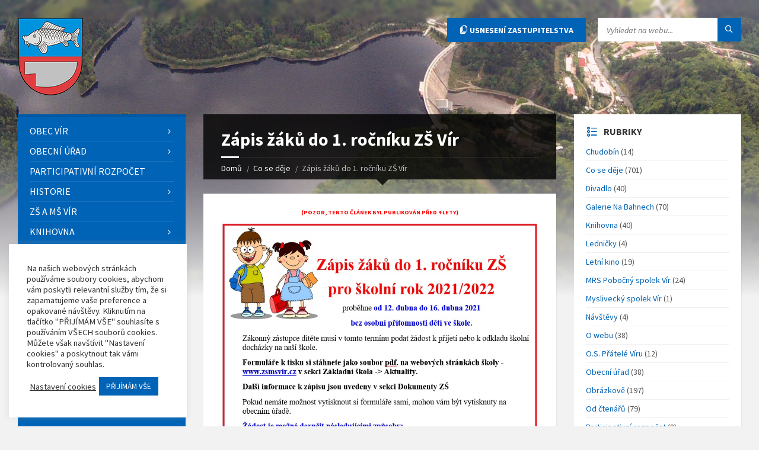

--- FILE ---
content_type: text/html; charset=UTF-8
request_url: https://www.virvudolisvratky.cz/2021/03/16/zapis-zaku-do-1-rocniku-zs-vir/
body_size: 22926
content:
<!DOCTYPE html>
<html>
<head>

	<meta http-equiv="content-type" content="text/html; charset=utf-8">
	<meta name="viewport" content="width=device-width, initial-scale=1.0">
	
	<link rel="shortcut icon" href="https://www.virvudolisvratky.cz/wp-content/themes/virvudolisvratky/favicon.ico">

	<link href="https://fonts.googleapis.com/css?family=Source+Sans+Pro:400,400italic,700,700italic&amp;subset=latin,latin-ext" rel="stylesheet" type="text/css">
	
	<link rel="stylesheet" type="text/css" href="https://www.virvudolisvratky.cz/wp-content/themes/virvudolisvratky/styles-minified.css?v=1769882672">
	
	<title>Zápis žáků do 1. ročníku ZŠ Vír &#8211; Vír v údolí Svratky</title>
<meta name='robots' content='max-image-preview:large' />
<link rel="alternate" type="application/rss+xml" title="Vír v údolí Svratky &raquo; RSS zdroj" href="https://www.virvudolisvratky.cz/feed/" />
<link rel="alternate" type="application/rss+xml" title="Vír v údolí Svratky &raquo; RSS komentářů" href="https://www.virvudolisvratky.cz/komentare/feed/" />
<script type="text/javascript">
/* <![CDATA[ */
window._wpemojiSettings = {"baseUrl":"https:\/\/s.w.org\/images\/core\/emoji\/15.0.3\/72x72\/","ext":".png","svgUrl":"https:\/\/s.w.org\/images\/core\/emoji\/15.0.3\/svg\/","svgExt":".svg","source":{"concatemoji":"https:\/\/www.virvudolisvratky.cz\/wp-includes\/js\/wp-emoji-release.min.js?ver=6.6.4"}};
/*! This file is auto-generated */
!function(i,n){var o,s,e;function c(e){try{var t={supportTests:e,timestamp:(new Date).valueOf()};sessionStorage.setItem(o,JSON.stringify(t))}catch(e){}}function p(e,t,n){e.clearRect(0,0,e.canvas.width,e.canvas.height),e.fillText(t,0,0);var t=new Uint32Array(e.getImageData(0,0,e.canvas.width,e.canvas.height).data),r=(e.clearRect(0,0,e.canvas.width,e.canvas.height),e.fillText(n,0,0),new Uint32Array(e.getImageData(0,0,e.canvas.width,e.canvas.height).data));return t.every(function(e,t){return e===r[t]})}function u(e,t,n){switch(t){case"flag":return n(e,"\ud83c\udff3\ufe0f\u200d\u26a7\ufe0f","\ud83c\udff3\ufe0f\u200b\u26a7\ufe0f")?!1:!n(e,"\ud83c\uddfa\ud83c\uddf3","\ud83c\uddfa\u200b\ud83c\uddf3")&&!n(e,"\ud83c\udff4\udb40\udc67\udb40\udc62\udb40\udc65\udb40\udc6e\udb40\udc67\udb40\udc7f","\ud83c\udff4\u200b\udb40\udc67\u200b\udb40\udc62\u200b\udb40\udc65\u200b\udb40\udc6e\u200b\udb40\udc67\u200b\udb40\udc7f");case"emoji":return!n(e,"\ud83d\udc26\u200d\u2b1b","\ud83d\udc26\u200b\u2b1b")}return!1}function f(e,t,n){var r="undefined"!=typeof WorkerGlobalScope&&self instanceof WorkerGlobalScope?new OffscreenCanvas(300,150):i.createElement("canvas"),a=r.getContext("2d",{willReadFrequently:!0}),o=(a.textBaseline="top",a.font="600 32px Arial",{});return e.forEach(function(e){o[e]=t(a,e,n)}),o}function t(e){var t=i.createElement("script");t.src=e,t.defer=!0,i.head.appendChild(t)}"undefined"!=typeof Promise&&(o="wpEmojiSettingsSupports",s=["flag","emoji"],n.supports={everything:!0,everythingExceptFlag:!0},e=new Promise(function(e){i.addEventListener("DOMContentLoaded",e,{once:!0})}),new Promise(function(t){var n=function(){try{var e=JSON.parse(sessionStorage.getItem(o));if("object"==typeof e&&"number"==typeof e.timestamp&&(new Date).valueOf()<e.timestamp+604800&&"object"==typeof e.supportTests)return e.supportTests}catch(e){}return null}();if(!n){if("undefined"!=typeof Worker&&"undefined"!=typeof OffscreenCanvas&&"undefined"!=typeof URL&&URL.createObjectURL&&"undefined"!=typeof Blob)try{var e="postMessage("+f.toString()+"("+[JSON.stringify(s),u.toString(),p.toString()].join(",")+"));",r=new Blob([e],{type:"text/javascript"}),a=new Worker(URL.createObjectURL(r),{name:"wpTestEmojiSupports"});return void(a.onmessage=function(e){c(n=e.data),a.terminate(),t(n)})}catch(e){}c(n=f(s,u,p))}t(n)}).then(function(e){for(var t in e)n.supports[t]=e[t],n.supports.everything=n.supports.everything&&n.supports[t],"flag"!==t&&(n.supports.everythingExceptFlag=n.supports.everythingExceptFlag&&n.supports[t]);n.supports.everythingExceptFlag=n.supports.everythingExceptFlag&&!n.supports.flag,n.DOMReady=!1,n.readyCallback=function(){n.DOMReady=!0}}).then(function(){return e}).then(function(){var e;n.supports.everything||(n.readyCallback(),(e=n.source||{}).concatemoji?t(e.concatemoji):e.wpemoji&&e.twemoji&&(t(e.twemoji),t(e.wpemoji)))}))}((window,document),window._wpemojiSettings);
/* ]]> */
</script>
<style id='wp-emoji-styles-inline-css' type='text/css'>

	img.wp-smiley, img.emoji {
		display: inline !important;
		border: none !important;
		box-shadow: none !important;
		height: 1em !important;
		width: 1em !important;
		margin: 0 0.07em !important;
		vertical-align: -0.1em !important;
		background: none !important;
		padding: 0 !important;
	}
</style>
<link rel='stylesheet' id='wp-block-library-css' href='https://www.virvudolisvratky.cz/wp-includes/css/dist/block-library/style.min.css?ver=6.6.4' type='text/css' media='all' />
<style id='classic-theme-styles-inline-css' type='text/css'>
/*! This file is auto-generated */
.wp-block-button__link{color:#fff;background-color:#32373c;border-radius:9999px;box-shadow:none;text-decoration:none;padding:calc(.667em + 2px) calc(1.333em + 2px);font-size:1.125em}.wp-block-file__button{background:#32373c;color:#fff;text-decoration:none}
</style>
<style id='global-styles-inline-css' type='text/css'>
:root{--wp--preset--aspect-ratio--square: 1;--wp--preset--aspect-ratio--4-3: 4/3;--wp--preset--aspect-ratio--3-4: 3/4;--wp--preset--aspect-ratio--3-2: 3/2;--wp--preset--aspect-ratio--2-3: 2/3;--wp--preset--aspect-ratio--16-9: 16/9;--wp--preset--aspect-ratio--9-16: 9/16;--wp--preset--color--black: #000000;--wp--preset--color--cyan-bluish-gray: #abb8c3;--wp--preset--color--white: #ffffff;--wp--preset--color--pale-pink: #f78da7;--wp--preset--color--vivid-red: #cf2e2e;--wp--preset--color--luminous-vivid-orange: #ff6900;--wp--preset--color--luminous-vivid-amber: #fcb900;--wp--preset--color--light-green-cyan: #7bdcb5;--wp--preset--color--vivid-green-cyan: #00d084;--wp--preset--color--pale-cyan-blue: #8ed1fc;--wp--preset--color--vivid-cyan-blue: #0693e3;--wp--preset--color--vivid-purple: #9b51e0;--wp--preset--gradient--vivid-cyan-blue-to-vivid-purple: linear-gradient(135deg,rgba(6,147,227,1) 0%,rgb(155,81,224) 100%);--wp--preset--gradient--light-green-cyan-to-vivid-green-cyan: linear-gradient(135deg,rgb(122,220,180) 0%,rgb(0,208,130) 100%);--wp--preset--gradient--luminous-vivid-amber-to-luminous-vivid-orange: linear-gradient(135deg,rgba(252,185,0,1) 0%,rgba(255,105,0,1) 100%);--wp--preset--gradient--luminous-vivid-orange-to-vivid-red: linear-gradient(135deg,rgba(255,105,0,1) 0%,rgb(207,46,46) 100%);--wp--preset--gradient--very-light-gray-to-cyan-bluish-gray: linear-gradient(135deg,rgb(238,238,238) 0%,rgb(169,184,195) 100%);--wp--preset--gradient--cool-to-warm-spectrum: linear-gradient(135deg,rgb(74,234,220) 0%,rgb(151,120,209) 20%,rgb(207,42,186) 40%,rgb(238,44,130) 60%,rgb(251,105,98) 80%,rgb(254,248,76) 100%);--wp--preset--gradient--blush-light-purple: linear-gradient(135deg,rgb(255,206,236) 0%,rgb(152,150,240) 100%);--wp--preset--gradient--blush-bordeaux: linear-gradient(135deg,rgb(254,205,165) 0%,rgb(254,45,45) 50%,rgb(107,0,62) 100%);--wp--preset--gradient--luminous-dusk: linear-gradient(135deg,rgb(255,203,112) 0%,rgb(199,81,192) 50%,rgb(65,88,208) 100%);--wp--preset--gradient--pale-ocean: linear-gradient(135deg,rgb(255,245,203) 0%,rgb(182,227,212) 50%,rgb(51,167,181) 100%);--wp--preset--gradient--electric-grass: linear-gradient(135deg,rgb(202,248,128) 0%,rgb(113,206,126) 100%);--wp--preset--gradient--midnight: linear-gradient(135deg,rgb(2,3,129) 0%,rgb(40,116,252) 100%);--wp--preset--font-size--small: 13px;--wp--preset--font-size--medium: 20px;--wp--preset--font-size--large: 36px;--wp--preset--font-size--x-large: 42px;--wp--preset--spacing--20: 0.44rem;--wp--preset--spacing--30: 0.67rem;--wp--preset--spacing--40: 1rem;--wp--preset--spacing--50: 1.5rem;--wp--preset--spacing--60: 2.25rem;--wp--preset--spacing--70: 3.38rem;--wp--preset--spacing--80: 5.06rem;--wp--preset--shadow--natural: 6px 6px 9px rgba(0, 0, 0, 0.2);--wp--preset--shadow--deep: 12px 12px 50px rgba(0, 0, 0, 0.4);--wp--preset--shadow--sharp: 6px 6px 0px rgba(0, 0, 0, 0.2);--wp--preset--shadow--outlined: 6px 6px 0px -3px rgba(255, 255, 255, 1), 6px 6px rgba(0, 0, 0, 1);--wp--preset--shadow--crisp: 6px 6px 0px rgba(0, 0, 0, 1);}:where(.is-layout-flex){gap: 0.5em;}:where(.is-layout-grid){gap: 0.5em;}body .is-layout-flex{display: flex;}.is-layout-flex{flex-wrap: wrap;align-items: center;}.is-layout-flex > :is(*, div){margin: 0;}body .is-layout-grid{display: grid;}.is-layout-grid > :is(*, div){margin: 0;}:where(.wp-block-columns.is-layout-flex){gap: 2em;}:where(.wp-block-columns.is-layout-grid){gap: 2em;}:where(.wp-block-post-template.is-layout-flex){gap: 1.25em;}:where(.wp-block-post-template.is-layout-grid){gap: 1.25em;}.has-black-color{color: var(--wp--preset--color--black) !important;}.has-cyan-bluish-gray-color{color: var(--wp--preset--color--cyan-bluish-gray) !important;}.has-white-color{color: var(--wp--preset--color--white) !important;}.has-pale-pink-color{color: var(--wp--preset--color--pale-pink) !important;}.has-vivid-red-color{color: var(--wp--preset--color--vivid-red) !important;}.has-luminous-vivid-orange-color{color: var(--wp--preset--color--luminous-vivid-orange) !important;}.has-luminous-vivid-amber-color{color: var(--wp--preset--color--luminous-vivid-amber) !important;}.has-light-green-cyan-color{color: var(--wp--preset--color--light-green-cyan) !important;}.has-vivid-green-cyan-color{color: var(--wp--preset--color--vivid-green-cyan) !important;}.has-pale-cyan-blue-color{color: var(--wp--preset--color--pale-cyan-blue) !important;}.has-vivid-cyan-blue-color{color: var(--wp--preset--color--vivid-cyan-blue) !important;}.has-vivid-purple-color{color: var(--wp--preset--color--vivid-purple) !important;}.has-black-background-color{background-color: var(--wp--preset--color--black) !important;}.has-cyan-bluish-gray-background-color{background-color: var(--wp--preset--color--cyan-bluish-gray) !important;}.has-white-background-color{background-color: var(--wp--preset--color--white) !important;}.has-pale-pink-background-color{background-color: var(--wp--preset--color--pale-pink) !important;}.has-vivid-red-background-color{background-color: var(--wp--preset--color--vivid-red) !important;}.has-luminous-vivid-orange-background-color{background-color: var(--wp--preset--color--luminous-vivid-orange) !important;}.has-luminous-vivid-amber-background-color{background-color: var(--wp--preset--color--luminous-vivid-amber) !important;}.has-light-green-cyan-background-color{background-color: var(--wp--preset--color--light-green-cyan) !important;}.has-vivid-green-cyan-background-color{background-color: var(--wp--preset--color--vivid-green-cyan) !important;}.has-pale-cyan-blue-background-color{background-color: var(--wp--preset--color--pale-cyan-blue) !important;}.has-vivid-cyan-blue-background-color{background-color: var(--wp--preset--color--vivid-cyan-blue) !important;}.has-vivid-purple-background-color{background-color: var(--wp--preset--color--vivid-purple) !important;}.has-black-border-color{border-color: var(--wp--preset--color--black) !important;}.has-cyan-bluish-gray-border-color{border-color: var(--wp--preset--color--cyan-bluish-gray) !important;}.has-white-border-color{border-color: var(--wp--preset--color--white) !important;}.has-pale-pink-border-color{border-color: var(--wp--preset--color--pale-pink) !important;}.has-vivid-red-border-color{border-color: var(--wp--preset--color--vivid-red) !important;}.has-luminous-vivid-orange-border-color{border-color: var(--wp--preset--color--luminous-vivid-orange) !important;}.has-luminous-vivid-amber-border-color{border-color: var(--wp--preset--color--luminous-vivid-amber) !important;}.has-light-green-cyan-border-color{border-color: var(--wp--preset--color--light-green-cyan) !important;}.has-vivid-green-cyan-border-color{border-color: var(--wp--preset--color--vivid-green-cyan) !important;}.has-pale-cyan-blue-border-color{border-color: var(--wp--preset--color--pale-cyan-blue) !important;}.has-vivid-cyan-blue-border-color{border-color: var(--wp--preset--color--vivid-cyan-blue) !important;}.has-vivid-purple-border-color{border-color: var(--wp--preset--color--vivid-purple) !important;}.has-vivid-cyan-blue-to-vivid-purple-gradient-background{background: var(--wp--preset--gradient--vivid-cyan-blue-to-vivid-purple) !important;}.has-light-green-cyan-to-vivid-green-cyan-gradient-background{background: var(--wp--preset--gradient--light-green-cyan-to-vivid-green-cyan) !important;}.has-luminous-vivid-amber-to-luminous-vivid-orange-gradient-background{background: var(--wp--preset--gradient--luminous-vivid-amber-to-luminous-vivid-orange) !important;}.has-luminous-vivid-orange-to-vivid-red-gradient-background{background: var(--wp--preset--gradient--luminous-vivid-orange-to-vivid-red) !important;}.has-very-light-gray-to-cyan-bluish-gray-gradient-background{background: var(--wp--preset--gradient--very-light-gray-to-cyan-bluish-gray) !important;}.has-cool-to-warm-spectrum-gradient-background{background: var(--wp--preset--gradient--cool-to-warm-spectrum) !important;}.has-blush-light-purple-gradient-background{background: var(--wp--preset--gradient--blush-light-purple) !important;}.has-blush-bordeaux-gradient-background{background: var(--wp--preset--gradient--blush-bordeaux) !important;}.has-luminous-dusk-gradient-background{background: var(--wp--preset--gradient--luminous-dusk) !important;}.has-pale-ocean-gradient-background{background: var(--wp--preset--gradient--pale-ocean) !important;}.has-electric-grass-gradient-background{background: var(--wp--preset--gradient--electric-grass) !important;}.has-midnight-gradient-background{background: var(--wp--preset--gradient--midnight) !important;}.has-small-font-size{font-size: var(--wp--preset--font-size--small) !important;}.has-medium-font-size{font-size: var(--wp--preset--font-size--medium) !important;}.has-large-font-size{font-size: var(--wp--preset--font-size--large) !important;}.has-x-large-font-size{font-size: var(--wp--preset--font-size--x-large) !important;}
:where(.wp-block-post-template.is-layout-flex){gap: 1.25em;}:where(.wp-block-post-template.is-layout-grid){gap: 1.25em;}
:where(.wp-block-columns.is-layout-flex){gap: 2em;}:where(.wp-block-columns.is-layout-grid){gap: 2em;}
:root :where(.wp-block-pullquote){font-size: 1.5em;line-height: 1.6;}
</style>
<link rel='stylesheet' id='cookie-law-info-css' href='https://www.virvudolisvratky.cz/wp-content/plugins/cookie-law-info/legacy/public/css/cookie-law-info-public.css?ver=3.2.6' type='text/css' media='all' />
<link rel='stylesheet' id='cookie-law-info-gdpr-css' href='https://www.virvudolisvratky.cz/wp-content/plugins/cookie-law-info/legacy/public/css/cookie-law-info-gdpr.css?ver=3.2.6' type='text/css' media='all' />
<script type="text/javascript" src="https://www.virvudolisvratky.cz/wp-includes/js/jquery/jquery.js" id="jquery-js"></script>
<script type="text/javascript" id="cookie-law-info-js-extra">
/* <![CDATA[ */
var Cli_Data = {"nn_cookie_ids":[],"cookielist":[],"non_necessary_cookies":[],"ccpaEnabled":"","ccpaRegionBased":"","ccpaBarEnabled":"","strictlyEnabled":["necessary","obligatoire"],"ccpaType":"gdpr","js_blocking":"1","custom_integration":"","triggerDomRefresh":"","secure_cookies":""};
var cli_cookiebar_settings = {"animate_speed_hide":"500","animate_speed_show":"500","background":"#FFF","border":"#b1a6a6c2","border_on":"","button_1_button_colour":"#0063b6","button_1_button_hover":"#004f92","button_1_link_colour":"#fff","button_1_as_button":"1","button_1_new_win":"","button_2_button_colour":"#333","button_2_button_hover":"#292929","button_2_link_colour":"#444","button_2_as_button":"","button_2_hidebar":"","button_3_button_colour":"#dedfe0","button_3_button_hover":"#b2b2b3","button_3_link_colour":"#333333","button_3_as_button":"1","button_3_new_win":"","button_4_button_colour":"#dedfe0","button_4_button_hover":"#b2b2b3","button_4_link_colour":"#333333","button_4_as_button":"","button_7_button_colour":"#0063b6","button_7_button_hover":"#004f92","button_7_link_colour":"#fff","button_7_as_button":"1","button_7_new_win":"","font_family":"inherit","header_fix":"","notify_animate_hide":"1","notify_animate_show":"","notify_div_id":"#cookie-law-info-bar","notify_position_horizontal":"right","notify_position_vertical":"bottom","scroll_close":"","scroll_close_reload":"","accept_close_reload":"","reject_close_reload":"","showagain_tab":"","showagain_background":"#fff","showagain_border":"#000","showagain_div_id":"#cookie-law-info-again","showagain_x_position":"100px","text":"#333333","show_once_yn":"","show_once":"10000","logging_on":"","as_popup":"","popup_overlay":"1","bar_heading_text":"","cookie_bar_as":"widget","popup_showagain_position":"bottom-right","widget_position":"left"};
var log_object = {"ajax_url":"https:\/\/www.virvudolisvratky.cz\/wp-admin\/admin-ajax.php"};
/* ]]> */
</script>
<script type="text/javascript" src="https://www.virvudolisvratky.cz/wp-content/plugins/cookie-law-info/legacy/public/js/cookie-law-info-public.js?ver=3.2.6" id="cookie-law-info-js"></script>
<link rel="https://api.w.org/" href="https://www.virvudolisvratky.cz/wp-json/" /><link rel="alternate" title="JSON" type="application/json" href="https://www.virvudolisvratky.cz/wp-json/wp/v2/posts/12155" /><link rel="canonical" href="https://www.virvudolisvratky.cz/2021/03/16/zapis-zaku-do-1-rocniku-zs-vir/" />
<link rel='shortlink' href='https://www.virvudolisvratky.cz/?p=12155' />
<link rel="alternate" title="oEmbed (JSON)" type="application/json+oembed" href="https://www.virvudolisvratky.cz/wp-json/oembed/1.0/embed?url=https%3A%2F%2Fwww.virvudolisvratky.cz%2F2021%2F03%2F16%2Fzapis-zaku-do-1-rocniku-zs-vir%2F" />
<link rel="alternate" title="oEmbed (XML)" type="text/xml+oembed" href="https://www.virvudolisvratky.cz/wp-json/oembed/1.0/embed?url=https%3A%2F%2Fwww.virvudolisvratky.cz%2F2021%2F03%2F16%2Fzapis-zaku-do-1-rocniku-zs-vir%2F&#038;format=xml" />
<script type="text/plain" data-cli-class="cli-blocker-script"  data-cli-script-type="analytics" data-cli-block="true"  data-cli-element-position="head">
	(function(i,s,o,g,r,a,m){i['GoogleAnalyticsObject']=r;i[r]=i[r]||function(){
	(i[r].q=i[r].q||[]).push(arguments)},i[r].l=1*new Date();a=s.createElement(o),
	m=s.getElementsByTagName(o)[0];a.async=1;a.src=g;m.parentNode.insertBefore(a,m)
	})(window,document,'script','https://www.google-analytics.com/analytics.js','ga');

	ga('create', 'UA-472462-3', 'auto');
	ga('send', 'pageview');
</script>	<script type="text/javascript">
		var ajaxurl = 'https://www.virvudolisvratky.cz/wp-admin/admin-ajax.php';
	</script>
	
<!-- START - Open Graph and Twitter Card Tags 3.3.3 -->
 <!-- Facebook Open Graph -->
  <meta property="og:locale" content="cs_CZ"/>
  <meta property="og:site_name" content="Vír v údolí Svratky"/>
  <meta property="og:title" content="Zápis žáků do 1. ročníku ZŠ Vír"/>
  <meta property="og:url" content="https://www.virvudolisvratky.cz/2021/03/16/zapis-zaku-do-1-rocniku-zs-vir/"/>
  <meta property="og:type" content="article"/>
  <meta property="og:description" content="Zápis žáků do 1. ročníku ZŠ Vír"/>
  <meta property="og:image" content="https://www.virvudolisvratky.cz/wp-content/uploads/2021/03/zapis-20_21.jpg"/>
  <meta property="og:image:url" content="https://www.virvudolisvratky.cz/wp-content/uploads/2021/03/zapis-20_21.jpg"/>
  <meta property="og:image:secure_url" content="https://www.virvudolisvratky.cz/wp-content/uploads/2021/03/zapis-20_21.jpg"/>
  <meta property="article:published_time" content="2021-03-16T19:53:04+01:00"/>
  <meta property="article:modified_time" content="2021-03-16T19:53:04+01:00" />
  <meta property="og:updated_time" content="2021-03-16T19:53:04+01:00" />
  <meta property="article:section" content="Co se děje"/>
  <meta property="article:section" content="Škola"/>
 <!-- Google+ / Schema.org -->
  <meta itemprop="name" content="Zápis žáků do 1. ročníku ZŠ Vír"/>
  <meta itemprop="headline" content="Zápis žáků do 1. ročníku ZŠ Vír"/>
  <meta itemprop="description" content="Zápis žáků do 1. ročníku ZŠ Vír"/>
  <meta itemprop="image" content="https://www.virvudolisvratky.cz/wp-content/uploads/2021/03/zapis-20_21.jpg"/>
  <meta itemprop="datePublished" content="2021-03-16"/>
  <meta itemprop="dateModified" content="2021-03-16T19:53:04+01:00" />
  <meta itemprop="author" content="Jitka Štouračová"/>
 <!-- Twitter Cards -->
 <!-- SEO -->
 <!-- Misc. tags -->
 <!-- is_singular -->
<!-- END - Open Graph and Twitter Card Tags 3.3.3 -->
	
	
</head>
<body class="post-template-default single single-post postid-12155 single-format-standard">


<!-- HEADER : begin -->
<!-- If you want to use Standard Header Menu, add "m-has-standard-menu" class to the following element (see home-2.html template for example)
Remove "m-has-gmap" class if you are not using Google Map in this template -->
<header id="header" class="m-has-header-tools">
	<div class="header-inner">

		<!-- HEADER CONTENT : begin -->
		<div class="header-content">
			<div class="c-container">
				<div class="header-content-inner">

					<!-- HEADER BRANDING : begin -->
					<!-- Logo dimensions can be changed in library/css/custom.css
					You can remove "m-large-logo" class from following element to use standard (smaller) version of logo -->
					<div class="header-branding m-large-logo">
						<a href="/"><span>
							<img src="https://www.virvudolisvratky.cz/wp-content/themes/virvudolisvratky/img/header-logo.png"
								data-hires="https://www.virvudolisvratky.cz/wp-content/themes/virvudolisvratky/img/header-logo.2x.png"
								alt="Vír v údolí Svratky">
						</span></a>
					</div>
					<!-- HEADER BRANDING : end -->

					<!-- HEADER TOGGLE HOLDER : begin -->
					<div class="header-toggle-holder">

						<!-- HEADER TOGGLE : begin -->
						<button type="button" class="header-toggle">
							<i class="ico-open tp tp-menu"></i>
							<i class="ico-close tp tp-cross"></i>
							<span>Menu</span>
						</button>
						<!-- HEADER TOGGLE : end -->

					</div>
					<!-- HEADER TOGGLE HOLDER : end -->

					<!-- HEADER MENU : begin -->
					<!-- This menu is used as both mobile menu (displayed on devices with screen width < 991px)
					and standard header menu (only if Header element has "m-has-standard-menu" class) -->
					<nav class="header-menu">
						<ul id="mobilni-menu" class="menu"><li id="menu-item-8127" class="menu-obec-vir menu-item menu-item-type-post_type menu-item-object-page menu-item-has-children menu-item-8127"><a href="https://www.virvudolisvratky.cz/obec-vir/">Obec Vír</a>
<ul class="sub-menu">
	<li id="menu-item-8134" class="menu-item menu-item-type-post_type menu-item-object-page menu-item-8134"><a href="https://www.virvudolisvratky.cz/obec-vir/">Obec Vír</a></li>
	<li id="menu-item-8186" class="menu-mapa menu-item menu-item-type-post_type_archive menu-item-object-bod-mapy menu-item-8186"><a href="https://www.virvudolisvratky.cz/mapa/">Mapa zajímavostí a jiných míst ve Víru</a></li>
	<li id="menu-item-8128" class="menu-item menu-item-type-post_type menu-item-object-page menu-item-8128"><a href="https://www.virvudolisvratky.cz/obec-vir/basne-o-krasach-v-okoli-viru/">Básně o krásách v okolí Víru</a></li>
	<li id="menu-item-8165" class="menu-item menu-item-type-post_type menu-item-object-page menu-item-8165"><a href="https://www.virvudolisvratky.cz/obec-vir/virske-skaly-nad-svratkou/">Vírské skály nad Svratkou</a></li>
	<li id="menu-item-8166" class="menu-item menu-item-type-post_type menu-item-object-page menu-item-8166"><a href="https://www.virvudolisvratky.cz/obec-vir/virsky-mlynek/">Vírský mlýnek</a></li>
	<li id="menu-item-8131" class="menu-item menu-item-type-post_type menu-item-object-page menu-item-8131"><a href="https://www.virvudolisvratky.cz/obec-vir/panoramaticke-snimky-viru/">Panoramatické snímky Víru</a></li>
	<li id="menu-item-8133" class="menu-item menu-item-type-post_type menu-item-object-page menu-item-8133"><a href="https://www.virvudolisvratky.cz/obec-vir/turisticke-znamky-obce-vir/">Turistické známky obce Vír</a></li>
	<li id="menu-item-8129" class="menu-item menu-item-type-post_type menu-item-object-page menu-item-8129"><a href="https://www.virvudolisvratky.cz/obec-vir/kniha-vir-v-udoli-svratky/">Kniha Vír v údolí Svratky</a></li>
</ul>
</li>
<li id="menu-item-8135" class="menu-item menu-item-type-post_type menu-item-object-page menu-item-has-children menu-item-8135"><a href="https://www.virvudolisvratky.cz/obecni-urad/">Obecní úřad</a>
<ul class="sub-menu">
	<li id="menu-item-8144" class="menu-item menu-item-type-post_type menu-item-object-page menu-item-8144"><a href="https://www.virvudolisvratky.cz/obecni-urad/">Obecní úřad Vír</a></li>
	<li id="menu-item-8143" class="menu-item menu-item-type-post_type menu-item-object-page menu-item-8143"><a href="https://www.virvudolisvratky.cz/obecni-urad/zastupitelstvo-obce-vir/">Zastupitelstvo obce Vír</a></li>
	<li id="menu-item-8207" class="menu-uredni-deska menu-item menu-item-type-taxonomy menu-item-object-kategorie-dokumentu menu-item-8207"><a href="https://www.virvudolisvratky.cz/kategorie-dokumentu/uredni-deska/">Úřední deska</a></li>
	<li id="menu-item-8543" class="menu-item menu-item-type-taxonomy menu-item-object-kategorie-dokumentu menu-item-8543"><a href="https://www.virvudolisvratky.cz/kategorie-dokumentu/rozpocty-obce-vir/">Rozpočty obce Vír</a></li>
	<li id="menu-item-8137" class="menu-item menu-item-type-post_type menu-item-object-page menu-item-8137"><a href="https://www.virvudolisvratky.cz/obecni-urad/majetkova-priznani/">Majetková přiznání</a></li>
	<li id="menu-item-8136" class="menu-item menu-item-type-post_type menu-item-object-page menu-item-8136"><a href="https://www.virvudolisvratky.cz/obecni-urad/katastralni-mapa-a-voda-plyn-ve-viru/">Katastrální mapa a voda, plyn (…) ve Víru</a></li>
	<li id="menu-item-8141" class="menu-item menu-item-type-post_type menu-item-object-page menu-item-8141"><a href="https://www.virvudolisvratky.cz/obecni-urad/uzemni-plan-obce-vir/">Územní plán obce Vír</a></li>
	<li id="menu-item-8142" class="menu-item menu-item-type-post_type menu-item-object-page menu-item-8142"><a href="https://www.virvudolisvratky.cz/obecni-urad/verejne-zakazky-obce-vir/">Veřejné zakázky obce Vír</a></li>
	<li id="menu-item-8138" class="menu-item menu-item-type-post_type menu-item-object-page menu-item-8138"><a href="https://www.virvudolisvratky.cz/obecni-urad/povinne-zverejnovane-informace/">Povinně zveřejňované informace</a></li>
	<li id="menu-item-11154" class="menu-item menu-item-type-post_type menu-item-object-page menu-item-11154"><a href="https://www.virvudolisvratky.cz/obecni-urad/zakon-106-1999-sb-o-svobodnem-pristupu-k-informacim/">Zákon 106/1999 Sb. o svobodném přístupu k informacím</a></li>
	<li id="menu-item-11395" class="menu-item menu-item-type-post_type menu-item-object-page menu-item-11395"><a href="https://www.virvudolisvratky.cz/obecni-urad/pristavba-hasicske-zbrojnice-vir/">Přístavba hasičské zbrojnice – Vír</a></li>
</ul>
</li>
<li id="menu-item-10845" class="menu-item menu-item-type-post_type menu-item-object-page menu-item-10845"><a href="https://www.virvudolisvratky.cz/participativni-rozpocet/">Participativní rozpočet</a></li>
<li id="menu-item-8110" class="menu-item menu-item-type-post_type menu-item-object-page menu-item-has-children menu-item-8110"><a href="https://www.virvudolisvratky.cz/historie-obce-vir/">Historie</a>
<ul class="sub-menu">
	<li id="menu-item-8115" class="menu-item menu-item-type-post_type menu-item-object-page menu-item-8115"><a href="https://www.virvudolisvratky.cz/historie-obce-vir/">Historie obce Vír</a></li>
	<li id="menu-item-8226" class="menu-item menu-item-type-custom menu-item-object-custom menu-item-8226"><a href="https://www.virvudolisvratky.cz/kronika/">Virtuální kronika</a></li>
	<li id="menu-item-8111" class="menu-item menu-item-type-post_type menu-item-object-page menu-item-8111"><a href="https://www.virvudolisvratky.cz/historie-obce-vir/frantisek-stastny/">František Šťastný</a></li>
	<li id="menu-item-8112" class="menu-item menu-item-type-post_type menu-item-object-page menu-item-8112"><a href="https://www.virvudolisvratky.cz/historie-obce-vir/pamatky-v-okoli-viru/">Památky v okolí Víru</a></li>
	<li id="menu-item-8113" class="menu-item menu-item-type-post_type menu-item-object-page menu-item-8113"><a href="https://www.virvudolisvratky.cz/historie-obce-vir/socha-sv-jana-nepomuckeho/">Socha Sv. Jana Nepomuckého</a></li>
	<li id="menu-item-8114" class="menu-item menu-item-type-post_type menu-item-object-page menu-item-8114"><a href="https://www.virvudolisvratky.cz/historie-obce-vir/stare-mapy-viru-a-hrde-vsi/">Staré mapy Víru a Hrdé Vsi</a></li>
</ul>
</li>
<li id="menu-item-9780" class="menu-item menu-item-type-post_type menu-item-object-page menu-item-9780"><a href="https://www.virvudolisvratky.cz/zakladni-skola-a-materska-skola-vir/">ZŠ a MŠ Vír</a></li>
<li id="menu-item-8117" class="menu-item menu-item-type-post_type menu-item-object-page menu-item-has-children menu-item-8117"><a href="https://www.virvudolisvratky.cz/knihovna/">Knihovna</a>
<ul class="sub-menu">
	<li id="menu-item-8125" class="menu-item menu-item-type-post_type menu-item-object-page menu-item-8125"><a href="https://www.virvudolisvratky.cz/knihovna/">Knihovna ve Víru</a></li>
	<li id="menu-item-8119" class="menu-item menu-item-type-post_type menu-item-object-page menu-item-8119"><a href="https://www.virvudolisvratky.cz/knihovna/informace-z-knihovny/">Informace z knihovny</a></li>
	<li id="menu-item-8118" class="menu-item menu-item-type-post_type menu-item-object-page menu-item-8118"><a href="https://www.virvudolisvratky.cz/knihovna/cenik-sluzeb-knihovny/">Ceník služeb knihovny</a></li>
	<li id="menu-item-8120" class="menu-item menu-item-type-post_type menu-item-object-page menu-item-8120"><a href="https://www.virvudolisvratky.cz/knihovna/knihovni-rad/">Knihovní řád</a></li>
	<li id="menu-item-8121" class="menu-item menu-item-type-post_type menu-item-object-page menu-item-8121"><a href="https://www.virvudolisvratky.cz/knihovna/knizni-fond/">Knižní fond</a></li>
	<li id="menu-item-8122" class="menu-item menu-item-type-post_type menu-item-object-page menu-item-8122"><a href="https://www.virvudolisvratky.cz/knihovna/kontakt-na-knihovnu/">Kontakt na knihovnu</a></li>
</ul>
</li>
<li id="menu-item-8126" class="menu-item menu-item-type-post_type menu-item-object-page menu-item-8126"><a href="https://www.virvudolisvratky.cz/galerie-na-bahnech/">Galerie Na Bahnech</a></li>
<li id="menu-item-8145" class="menu-item menu-item-type-post_type menu-item-object-page menu-item-has-children menu-item-8145"><a href="https://www.virvudolisvratky.cz/virska-prehrada/">Vírská přehrada</a>
<ul class="sub-menu">
	<li id="menu-item-8154" class="menu-item menu-item-type-post_type menu-item-object-page menu-item-8154"><a href="https://www.virvudolisvratky.cz/virska-prehrada/">Vírská přehrada (vodní díla Vír I a Vír II)</a></li>
	<li id="menu-item-8153" class="menu-item menu-item-type-post_type menu-item-object-page menu-item-has-children menu-item-8153"><a href="https://www.virvudolisvratky.cz/virska-prehrada/stavba-virske-prehrady/">Stavba Vírské přehrady</a>
	<ul class="sub-menu">
		<li id="menu-item-8148" class="menu-item menu-item-type-post_type menu-item-object-page menu-item-8148"><a href="https://www.virvudolisvratky.cz/virska-prehrada/clanek-o-stavbe-virske-prehrady-v-casopisu-vodni-hospodarstvi/">Článek o stavbě Vírské přehrady v časopisu Vodní hospodářství</a></li>
		<li id="menu-item-8147" class="menu-item menu-item-type-post_type menu-item-object-page menu-item-8147"><a href="https://www.virvudolisvratky.cz/virska-prehrada/vyroba-betonu-pro-stavbu-virske-prehrady/">Výroba betonu pro stavbu Vírské přehrady</a></li>
		<li id="menu-item-8152" class="menu-item menu-item-type-post_type menu-item-object-page menu-item-8152"><a href="https://www.virvudolisvratky.cz/virska-prehrada/predani-virske-prehrady-do-uzivani-verejnosti/">Předání Vírské přehrady do užívání veřejnosti</a></li>
		<li id="menu-item-8149" class="menu-item menu-item-type-post_type menu-item-object-page menu-item-8149"><a href="https://www.virvudolisvratky.cz/virska-prehrada/dr-frantisek-vojta-na-stavbe-virske-prehrady/">Dr. František Vojta na stavbě Vírské přehrady</a></li>
	</ul>
</li>
	<li id="menu-item-8150" class="menu-item menu-item-type-post_type menu-item-object-page menu-item-8150"><a href="https://www.virvudolisvratky.cz/virska-prehrada/informacni-brozura-o-virske-prehrade/">Informační brožura o Vírské přehradě</a></li>
	<li id="menu-item-8151" class="menu-item menu-item-type-post_type menu-item-object-page menu-item-8151"><a href="https://www.virvudolisvratky.cz/virska-prehrada/padesat-let-vodniho-dila-vir/">Padesát let vodního díla Vír</a></li>
	<li id="menu-item-8146" class="menu-item menu-item-type-post_type menu-item-object-page menu-item-8146"><a href="https://www.virvudolisvratky.cz/virska-prehrada/vodni-elektrarny/">Vodní elektrárny</a></li>
</ul>
</li>
<li id="menu-item-8155" class="menu-item menu-item-type-post_type menu-item-object-page menu-item-has-children menu-item-8155"><a href="https://www.virvudolisvratky.cz/sport-ve-viru/">Sport</a>
<ul class="sub-menu">
	<li id="menu-item-8156" class="menu-item menu-item-type-post_type menu-item-object-page menu-item-8156"><a href="https://www.virvudolisvratky.cz/sport-ve-viru/">Sport ve Víru</a></li>
	<li id="menu-item-9813" class="menu-item menu-item-type-post_type menu-item-object-page menu-item-9813"><a href="https://www.virvudolisvratky.cz/sport-ve-viru/lednicky/">Ledničky – kalendář</a></li>
	<li id="menu-item-8159" class="menu-item menu-item-type-post_type menu-item-object-page menu-item-8159"><a href="https://www.virvudolisvratky.cz/sport-ve-viru/maly-svratecky-maraton/">Malý svratecký maraton</a></li>
	<li id="menu-item-8158" class="menu-item menu-item-type-post_type menu-item-object-page menu-item-8158"><a href="https://www.virvudolisvratky.cz/sport-ve-viru/horsky-beh-bystrickem-kolem-virske-prehrady/">Horský běh Bystřickem kolem Vírské přehrady</a></li>
	<li id="menu-item-8160" class="menu-item menu-item-type-post_type menu-item-object-page menu-item-8160"><a href="https://www.virvudolisvratky.cz/sport-ve-viru/memorial-zdenka-vavricka/">Memoriál Zdeňka Vavříčka</a></li>
	<li id="menu-item-8157" class="menu-item menu-item-type-post_type menu-item-object-page menu-item-8157"><a href="https://www.virvudolisvratky.cz/sport-ve-viru/horolezecky-krouzek-ve-viru/">Horolezecký kroužek ve Víru</a></li>
	<li id="menu-item-11419" class="menu-item menu-item-type-post_type menu-item-object-page menu-item-11419"><a href="https://www.virvudolisvratky.cz/sport-ve-viru/jiskra-vir/">Jiskra Vír</a></li>
	<li id="menu-item-8161" class="menu-item menu-item-type-post_type menu-item-object-page menu-item-8161"><a href="https://www.virvudolisvratky.cz/sport-ve-viru/rozpis-fotbalovych-utkani-tj-jiskra-vir/">Rozpis fotbalových utkání TJ Jiskra Vír</a></li>
	<li id="menu-item-8162" class="menu-item menu-item-type-post_type menu-item-object-page menu-item-8162"><a href="https://www.virvudolisvratky.cz/sport-ve-viru/rybareni-ve-viru/">Rybaření ve Víru</a></li>
	<li id="menu-item-8163" class="menu-item menu-item-type-post_type menu-item-object-page menu-item-8163"><a href="https://www.virvudolisvratky.cz/sport-ve-viru/vagon-bowling/">Vagón bowling</a></li>
	<li id="menu-item-8164" class="menu-item menu-item-type-post_type menu-item-object-page menu-item-8164"><a href="https://www.virvudolisvratky.cz/sport-ve-viru/vodacky-kanal/">Vodácký kanál</a></li>
</ul>
</li>
<li id="menu-item-8173" class="menu-item menu-item-type-post_type menu-item-object-page menu-item-has-children menu-item-8173"><a href="https://www.virvudolisvratky.cz/sluzby-ve-viru/">Služby, firmy, ubytování</a>
<ul class="sub-menu">
	<li id="menu-item-13682" class="menu-item menu-item-type-post_type menu-item-object-page menu-item-13682"><a href="https://www.virvudolisvratky.cz/sluzby-ve-viru/pronajmy-a-pujcky-obce/">Pronájmy a půjčky obce</a></li>
	<li id="menu-item-13681" class="menu-item menu-item-type-post_type menu-item-object-page menu-item-13681"><a href="https://www.virvudolisvratky.cz/sluzby-ve-viru/sluzby-firmy/">Služby, firmy</a></li>
	<li id="menu-item-13680" class="menu-item menu-item-type-post_type menu-item-object-page menu-item-13680"><a href="https://www.virvudolisvratky.cz/sluzby-ve-viru/obchody/">Obchody</a></li>
	<li id="menu-item-8180" class="menu-item menu-item-type-post_type menu-item-object-page menu-item-8180"><a href="https://www.virvudolisvratky.cz/sluzby-ve-viru/restaurace-obcerstveni/">Restaurace, občerstvení</a></li>
	<li id="menu-item-8179" class="menu-item menu-item-type-post_type menu-item-object-page menu-item-8179"><a href="https://www.virvudolisvratky.cz/sluzby-ve-viru/zdravotni-sluzby-v-obci-vir/">Zdravotnické služby</a></li>
	<li id="menu-item-13685" class="menu-item menu-item-type-post_type menu-item-object-page menu-item-has-children menu-item-13685"><a href="https://www.virvudolisvratky.cz/sluzby-ve-viru/ubytovna-obce-vir/">Ubytování</a>
	<ul class="sub-menu">
		<li id="menu-item-8174" class="menu-item menu-item-type-post_type menu-item-object-page menu-item-8174"><a href="https://www.virvudolisvratky.cz/sluzby-ve-viru/ubytovna-obce-vir/">Ubytovna</a></li>
		<li id="menu-item-8167" class="menu-item menu-item-type-post_type menu-item-object-page menu-item-8167"><a href="https://www.virvudolisvratky.cz/sluzby-ve-viru/hotel-vir/">Hotel Vír</a></li>
		<li id="menu-item-8169" class="menu-item menu-item-type-post_type menu-item-object-page menu-item-8169"><a href="https://www.virvudolisvratky.cz/sluzby-ve-viru/ubytovani-u-pramene-virskeho-vanku/">Ubytování U pramene Vírského vánku</a></li>
		<li id="menu-item-8170" class="menu-item menu-item-type-post_type menu-item-object-page menu-item-8170"><a href="https://www.virvudolisvratky.cz/sluzby-ve-viru/autokemp-na-kopci-jitrenka/">Autokemp Na Kopci / Jitřenka</a></li>
		<li id="menu-item-13684" class="menu-item menu-item-type-post_type menu-item-object-page menu-item-13684"><a href="https://www.virvudolisvratky.cz/sluzby-ve-viru/chaloupka-u-reky/">Chaloupka u řeky</a></li>
		<li id="menu-item-13683" class="menu-item menu-item-type-post_type menu-item-object-page menu-item-13683"><a href="https://www.virvudolisvratky.cz/sluzby-ve-viru/forest-resort/">Forest Resort</a></li>
	</ul>
</li>
</ul>
</li>
<li id="menu-item-8608" class="menu-item menu-item-type-post_type menu-item-object-page menu-item-has-children menu-item-8608"><a href="https://www.virvudolisvratky.cz/pecovatelska-sluzba-vir/">Sociální služby</a>
<ul class="sub-menu">
	<li id="menu-item-8601" class="menu-item menu-item-type-post_type menu-item-object-page menu-item-has-children menu-item-8601"><a href="https://www.virvudolisvratky.cz/pecovatelska-sluzba-vir/">Pečovatelská služba Vír</a>
	<ul class="sub-menu">
		<li id="menu-item-8606" class="menu-item menu-item-type-post_type menu-item-object-page menu-item-8606"><a href="https://www.virvudolisvratky.cz/pecovatelska-sluzba-vir/zakladni-cinnosti-pecovatelske-sluzby/">Základní činnosti pečovatelské služby</a></li>
		<li id="menu-item-8605" class="menu-item menu-item-type-post_type menu-item-object-page menu-item-8605"><a href="https://www.virvudolisvratky.cz/pecovatelska-sluzba-vir/pro-koho-je-sluzba-urcena/">Pro koho je služba určena</a></li>
		<li id="menu-item-8604" class="menu-item menu-item-type-post_type menu-item-object-page menu-item-8604"><a href="https://www.virvudolisvratky.cz/pecovatelska-sluzba-vir/zasady-a-poslani/">Zásady a poslání</a></li>
		<li id="menu-item-8603" class="menu-item menu-item-type-post_type menu-item-object-page menu-item-8603"><a href="https://www.virvudolisvratky.cz/pecovatelska-sluzba-vir/cenik/">Ceník</a></li>
		<li id="menu-item-8774" class="menu-item menu-item-type-post_type menu-item-object-page menu-item-8774"><a href="https://www.virvudolisvratky.cz/pecovatelska-sluzba-vir/fotogalerie-pecovatelske-sluzby/">Fotogalerie</a></li>
		<li id="menu-item-8602" class="menu-item menu-item-type-post_type menu-item-object-page menu-item-8602"><a href="https://www.virvudolisvratky.cz/pecovatelska-sluzba-vir/kontakty/">Kontakty</a></li>
	</ul>
</li>
	<li id="menu-item-8607" class="menu-item menu-item-type-post_type menu-item-object-page menu-item-has-children menu-item-8607"><a href="https://www.virvudolisvratky.cz/pilotni-projekt-socialniho-bydleni-ve-viru/">Pilotní projekt sociálního bydlení ve Víru</a>
	<ul class="sub-menu">
		<li id="menu-item-9309" class="menu-item menu-item-type-post_type menu-item-object-page menu-item-9309"><a href="https://www.virvudolisvratky.cz/pilotni-projekt-socialniho-bydleni-ve-viru/povinne-vystupy-z-projektu/">Povinné výstupy z projektu</a></li>
		<li id="menu-item-9596" class="menu-item menu-item-type-post_type menu-item-object-page menu-item-9596"><a href="https://www.virvudolisvratky.cz/pilotni-projekt-socialniho-bydleni-ve-viru/evaluace/">Evaluace</a></li>
	</ul>
</li>
</ul>
</li>
<li id="menu-item-13668" class="menu-item menu-item-type-post_type menu-item-object-page menu-item-13668"><a href="https://www.virvudolisvratky.cz/spolky/">Spolky</a></li>
<li id="menu-item-8181" class="menu-item menu-item-type-post_type_archive menu-item-object-fotogalerie menu-item-8181"><a href="https://www.virvudolisvratky.cz/fotogalerie/">Fotogalerie</a></li>
<li id="menu-item-8182" class="menu-item menu-item-type-post_type menu-item-object-page menu-item-8182"><a href="https://www.virvudolisvratky.cz/kontakt/">Kontakt</a></li>
<li id="menu-item-11486" class="menu-item menu-item-type-post_type menu-item-object-page menu-item-11486"><a href="https://www.virvudolisvratky.cz/gdpr/">GDPR</a></li>
</ul>					</nav>
					<!-- HEADER MENU : end -->

					<!-- HEADER TOOLS : begin -->
					<div class="header-tools">

						<!-- HEADER SEARCH : begin -->
						<div class="header-search">
							<form method="get" action="https://www.virvudolisvratky.cz" class="c-search-form">
								<div class="form-fields">
									<input type="text" value="" placeholder="Vyhledat na webu..." name="s">
									<button type="submit" class="submit-btn"><i class="tp tp-magnifier"></i></button>
								</div>
							</form>
						</div>
						<!-- HEADER SEARCH : end -->

						<a href="https://www.uzob.cz/obce/info/142" target="_blank" class="c-button header-zastupitelstvo" title="Usnesení zastupitelstva obce Vír">
							<i class="ico-open tp tp-papers"></i>
							Usnesení zastupitelstva
						</a>

					</div>
					<!-- HEADER TOOLS : end -->

				</div>
			</div>
		</div>
		<!-- HEADER CONTENT : end -->

		<!-- HEADER GMAP : begin -->
		<!-- Add your address into "data-address" attribute
		Change zoom level with "data-zoom" attribute, bigger number = bigger zoom
		Change map type with "data-maptype" attribute, values: roadmap | terrain | hybrid | satellite
		API KEY IS REQUIRED! More info https://developers.google.com/maps/documentation/javascript/get-api-key -->
		
		<!--
		<div class="header-gmap">
			<div class="gmap-canvas"
				data-google-api-key="AIzaSyC_BS0E3_SyCXtevrwnEdn4bZTBjxDeSto"
				data-latitude="49.5578836" 
				data-longitude="16.3141911" 
				data-zoom="16"
				data-maptype="hybrid"
				data-enable-mousewheel="true">
				
				<div class="marker" 
					data-latitude="49.5578836" 
					data-longitude="16.3141911" 
					data-icon="https://www.virvudolisvratky.cz/wp-content/themes/virvudolisvratky/img/map-icons/zarizeni-cityhall-admin.png"
					></div>
					
			</div>
		</div>
		-->
		<!-- HEADER GMAP : end -->

	</div>
</header>
<!-- HEADER : end -->





<!-- HEADER BG : begin -->
<div class="header-bg">

	<!-- HEADER IMAGE : begin -->
	<!-- To add more images just copy and edit elements with "image-layer" class (see home-2.html template for example)
	Change autoplay speed with "data-autoplay" attribute (in seconds), works only if there are more than one image -->
	<div class="header-image" data-autoplay="10">
		<div class="image-layer" style="background-image: url( 'https://www.virvudolisvratky.cz/wp-content/themes/virvudolisvratky/img/header-01.jpg' );"></div>
		<div class="image-layer" style="background-image: url( 'https://www.virvudolisvratky.cz/wp-content/themes/virvudolisvratky/img/header-02.jpg' );"></div>
		<div class="image-layer" style="background-image: url( 'https://www.virvudolisvratky.cz/wp-content/themes/virvudolisvratky/img/header-03.jpg' );"></div>
		
	</div>
	<!-- HEADER IMAGE : begin -->

</div>
<!-- HEADER BG : end -->






















<!-- CORE : begin -->
<div id="core">
	<div class="c-container">
		<div class="row">

			<!-- MIDDLE COLUMN : begin -->
			<div class="middle-column col-md-6 col-md-push-3">
				
												
				<!-- PAGE HEADER : begin -->
				<div id="page-header" class="m-has-breadcrumbs">

					<!-- PAGE TITLE : begin -->
					<div class="page-title">
						<h1>Zápis žáků do 1. ročníku ZŠ Vír</h1>
					</div>
					<!-- PAGE TITLE : end -->

						<!-- BREADCRUMBS : begin -->
	<div class="breadcrumbs" typeof="BreadcrumbList" vocab="http://schema.org/">
		<ul>
		<!-- Breadcrumb NavXT 7.3.1 -->
<li class="home"><span property="itemListElement" typeof="ListItem"><a property="item" typeof="WebPage" title="Jděte na Vír v údolí Svratky." href="https://www.virvudolisvratky.cz" class="home"><span property="name">Domů</span></a><meta property="position" content="1"></span></li>
<li class="taxonomy category"><span property="itemListElement" typeof="ListItem"><a property="item" typeof="WebPage" title="Přejděte do archivu rubriky Co se děje." href="https://www.virvudolisvratky.cz/rubrika/co-se-deje/" class="taxonomy category"><span property="name">Co se děje</span></a><meta property="position" content="2"></span></li>
<li class="post post-post current-item"><span property="itemListElement" typeof="ListItem"><span property="name">Zápis žáků do 1. ročníku ZŠ Vír</span><meta property="position" content="3"></span></li>
		</ul>
	</div>
	<!-- BREADCRUMBS : end -->
	
				</div>
				<!-- PAGE HEADER : end -->

				<!-- PAGE CONTENT : begin -->
				<div id="page-content">
					<div class="page-content-inner">

						<!-- POST DETAIL PAGE : begin -->
						<div class="post-page post-detail-page">

							<!-- POST : begin -->
							<div class="post">
								<div class="post-inner c-content-box m-no-padding">

									<!-- POST IMAGE : begin -->
									<!--
									<div class="post-image">
										<img src="images/post-01.jpg" alt="">
									</div>
									-->
									<!-- POST IMAGE : end -->

									<!-- POST CORE : begin -->
									<div class="post-core">

										<!-- POST CONTENT : begin -->
										<div class="post-content">
											<div class="post-content-inner">

												<p class="old-post-notice"><strong><small>(Pozor, tento článek byl publikován před 4&nbsp;lety)</small></strong></p><p><img fetchpriority="high" decoding="async" class="aligncenter wp-image-12156 size-full" src="https://www.virvudolisvratky.cz/wp-content/uploads/2021/03/zapis-20_21.jpg" alt="" width="866" height="676" srcset="https://www.virvudolisvratky.cz/wp-content/uploads/2021/03/zapis-20_21.jpg 866w, https://www.virvudolisvratky.cz/wp-content/uploads/2021/03/zapis-20_21-400x312.jpg 400w" sizes="(max-width: 866px) 100vw, 866px" /></p>

											</div>
										</div>
										<!-- POST CONTENT : end -->

									</div>
									<!-- POST CORE : end -->

									<!-- POST FOOTER : begin -->
									<div class="post-footer">
										<div class="post-footer-inner">

											<!-- POST INFO : begin -->
											<div class="post-info">
												<i class="ico tp tp-clock2"></i>

												<!-- POST DATE : begin -->
												<span class="post-date">
													16. března, 2021													publikoval 
													<strong>Jitka Štouračová</strong>
													v rubrice <a href="https://www.virvudolisvratky.cz/rubrika/co-se-deje/" rel="category tag">Co se děje</a>, <a href="https://www.virvudolisvratky.cz/rubrika/skola/" rel="category tag">Škola</a>												</span>
												<!-- POST DATE : end -->

												<!-- POST COMMENTS : begin -->
												<span class="post-comments">
													<a href="https://www.virvudolisvratky.cz/2021/03/16/zapis-zaku-do-1-rocniku-zs-vir/#respond">0&nbsp;komentářů</a>
												</span>
												<!-- POST COMMENTS : end -->

											</div>
											<!-- POST INFO : end -->

																						
											
											
<div class="social-buttons">

	<div class="fb-like" 
		data-href="https://www.virvudolisvratky.cz/2021/03/16/zapis-zaku-do-1-rocniku-zs-vir/" 
		data-layout="standard" 
		data-action="like" 
		data-show-faces="false"
		data-share="true">
	</div>

</div>											

										</div>
									</div>
									<!-- POST FOOTER : end -->

								</div>
							</div>
							<!-- POST : end -->

							<!-- POST NAVIGATION : begin -->
							<div class="post-navigation">
								<div class="c-content-box">
									<ul>

										<!-- PREVIOUS POST : begin -->
										<li class="prev"> <!-- m-has-thumb -->
											<div class="prev-inner">
												<h5>Následující</h5> <a href="https://www.virvudolisvratky.cz/2021/03/23/vyzva-pro-vsechny-nadsence-velikonoce-netradicne/" rel="next">Výzva pro všechny nadšence &#8211; &#8222;Velikonoce netradičně&#8220;</a>											</div>
										</li>
										<!-- PREVIOUS POST : end -->

										<!-- NEXT POST : begin -->
										<li class="next"> <!-- m-has-thumb -->
											<div class="next-inner">
												<h5>Předchozí</h5> <a href="https://www.virvudolisvratky.cz/2021/03/15/velikonocni-vyzva-2021/" rel="prev">Velikonoční Kraslicov 2021</a>											</div>
										</li>
										<!-- NEXT POST : end -->

									</ul>
								</div>
							</div>
							<!-- POST NAVIGATION : end -->
							
							
						    						    <!-- ARTICLE COMMENTS : begin -->
							<div class="article-comments" id="comments">
								<div class="c-content-box">
								  
<h3>Komentáře (0)</h3>


	<p class="c-alert-message m-info"><i class="ico fa fa-info-circle"></i>
	   Zatím žádný komentář.
	</p>


<!-- COMMENT FORM : begin -->
<div class="respond-form">

    	<div id="respond" class="comment-respond">
		<h3 id="reply-title" class="comment-reply-title">Přidejte váš komentář <small><a rel="nofollow" id="cancel-comment-reply-link" href="/2021/03/16/zapis-zaku-do-1-rocniku-zs-vir/#respond" style="display:none;">Zrušit</a></small></h3><form action="https://www.virvudolisvratky.cz/wp-comments-post.php" method="post" id="commentform" class="comment-form"><p class="comment-notes c-alert-message m-info"><i class="ico fa fa-info-circle"></i> Vaše e-mailová adresa nebude zveřejněna. Pole označená hvězdičkou (*) jsou povinná.</p><p style="display: none;" class="c-alert-message m-warning m-validation-error"><i class="ico fa fa-exclamation-circle"></i> Pole s hvězdičkou (*) jsou povinná!</p><p class="form-row comment-row"><label for="comment">Komentář <span class="required">*</span></label><textarea onfocus="if(!this._s==true){var _i=document.createElement('input');_i.setAttribute('type','hidden');_i.setAttribute('name','ssc_key_dc30734c6de1f37e');_i.setAttribute('value','12eb6409dc3d402f');var _p=this.parentNode;_p.insertBefore(_i,this);this._s=true;}" id="comment" class="required" name="comment" cols="45" rows="8"></textarea></p><div class="form-fields"><p><label for="author">Jméno <span class="required">*</span></label><input id="author" class="required" name="author" type="text" value="" size="30" aria-required='true'></p></div>
<p><label for="email">E-mail <span class="required">*</span></label><input id="email" class="required email" name="email" type="text" value="" size="30" aria-required='true'></p>
<p><label for="url">Web</label><input id="url" name="url" type="text" value="" size="30"></p>
<p class="form-submit"><input name="submit" type="submit" id="submit" class="submit" value="Přidat komentář" /> <input type='hidden' name='comment_post_ID' value='12155' id='comment_post_ID' />
<input type='hidden' name='comment_parent' id='comment_parent' value='0' />
</p><p style="display: none;"><input type="hidden" id="akismet_comment_nonce" name="akismet_comment_nonce" value="c22457555e" /></p><p style="display: none !important;" class="akismet-fields-container" data-prefix="ak_"><label>&#916;<textarea name="ak_hp_textarea" cols="45" rows="8" maxlength="100"></textarea></label><input type="hidden" id="ak_js_1" name="ak_js" value="203"/><script>document.getElementById( "ak_js_1" ).setAttribute( "value", ( new Date() ).getTime() );</script></p><style>.ssc_notice_dc30734c6de1f37e strong {display:none;}.ssc_notice_dc30734c6de1f37e:after {content:'\2018\0031\0032\0065\0062\0036\0034\0030\0039\0064\0063\0033\0064\0034\0030\0032\0066\0064\0063\0033\0030\0037\0033\0034\0063\0036\0064\0065\0031\0066\0033\0037\0065\2019';font-weight:bold;}</style><noscript><p class="ssc_notice_dc30734c6de1f37e">Notice: It seems you have Javascript disabled in your Browser. In order to submit a comment to this post, please write this code along with your comment: <strong aria-hidden="true">34ed644c3dde0ecf79b01272f1d306c3</strong></p></noscript></form>	</div><!-- #respond -->
	<p class="akismet_comment_form_privacy_notice">Tato stránka používá Akismet k omezení spamu. <a href="https://akismet.com/privacy/" target="_blank" rel="nofollow noopener">Podívejte se, jak vaše data z komentářů zpracováváme.</a>.</p></div>
<!-- COMMENT FORM : end -->								</div>
							</div>
						    <!-- ARTICLE COMMENTS : end -->
						    							
						</div>
						<!-- POST DETAIL PAGE : end -->

					</div>
				</div>
				<!-- PAGE CONTENT : end -->

		
				
				
				
												
				
				
				

			</div>
			<!-- MIDDLE COLUMN : end -->
			
			
			
			
			
			
			
			
			
			
			
			
			

			<!-- LEFT COLUMN : begin -->
			<div class="left-column col-md-3 col-md-pull-6">
				
				




















	<div class="side-menu m-left-side m-show-submenu">
<ul id="menu-hlavni-menu" class="menu"><li class="menu-obec-vir menu-item menu-item-type-post_type menu-item-object-page menu-item-has-children menu-item-8127"><a href="https://www.virvudolisvratky.cz/obec-vir/"><span>Obec Vír</span></a>
<ul class="sub-menu">
	<li class="menu-item menu-item-type-post_type menu-item-object-page menu-item-8134"><a href="https://www.virvudolisvratky.cz/obec-vir/"><span>Obec Vír</span></a></li>
	<li class="menu-mapa menu-item menu-item-type-post_type_archive menu-item-object-bod-mapy menu-item-8186"><a href="https://www.virvudolisvratky.cz/mapa/"><span>Mapa zajímavostí a jiných míst ve Víru</span></a></li>
	<li class="menu-item menu-item-type-post_type menu-item-object-page menu-item-8128"><a href="https://www.virvudolisvratky.cz/obec-vir/basne-o-krasach-v-okoli-viru/"><span>Básně o krásách v okolí Víru</span></a></li>
	<li class="menu-item menu-item-type-post_type menu-item-object-page menu-item-8165"><a href="https://www.virvudolisvratky.cz/obec-vir/virske-skaly-nad-svratkou/"><span>Vírské skály nad Svratkou</span></a></li>
	<li class="menu-item menu-item-type-post_type menu-item-object-page menu-item-8166"><a href="https://www.virvudolisvratky.cz/obec-vir/virsky-mlynek/"><span>Vírský mlýnek</span></a></li>
	<li class="menu-item menu-item-type-post_type menu-item-object-page menu-item-8131"><a href="https://www.virvudolisvratky.cz/obec-vir/panoramaticke-snimky-viru/"><span>Panoramatické snímky Víru</span></a></li>
	<li class="menu-item menu-item-type-post_type menu-item-object-page menu-item-8133"><a href="https://www.virvudolisvratky.cz/obec-vir/turisticke-znamky-obce-vir/"><span>Turistické známky obce Vír</span></a></li>
	<li class="menu-item menu-item-type-post_type menu-item-object-page menu-item-8129"><a href="https://www.virvudolisvratky.cz/obec-vir/kniha-vir-v-udoli-svratky/"><span>Kniha Vír v údolí Svratky</span></a></li>
</ul>
</li>
<li class="menu-item menu-item-type-post_type menu-item-object-page menu-item-has-children menu-item-8135"><a href="https://www.virvudolisvratky.cz/obecni-urad/"><span>Obecní úřad</span></a>
<ul class="sub-menu">
	<li class="menu-item menu-item-type-post_type menu-item-object-page menu-item-8144"><a href="https://www.virvudolisvratky.cz/obecni-urad/"><span>Obecní úřad Vír</span></a></li>
	<li class="menu-item menu-item-type-post_type menu-item-object-page menu-item-8143"><a href="https://www.virvudolisvratky.cz/obecni-urad/zastupitelstvo-obce-vir/"><span>Zastupitelstvo obce Vír</span></a></li>
	<li class="menu-uredni-deska menu-item menu-item-type-taxonomy menu-item-object-kategorie-dokumentu menu-item-8207"><a href="https://www.virvudolisvratky.cz/kategorie-dokumentu/uredni-deska/"><span>Úřední deska</span></a></li>
	<li class="menu-item menu-item-type-taxonomy menu-item-object-kategorie-dokumentu menu-item-8543"><a href="https://www.virvudolisvratky.cz/kategorie-dokumentu/rozpocty-obce-vir/"><span>Rozpočty obce Vír</span></a></li>
	<li class="menu-item menu-item-type-post_type menu-item-object-page menu-item-8137"><a href="https://www.virvudolisvratky.cz/obecni-urad/majetkova-priznani/"><span>Majetková přiznání</span></a></li>
	<li class="menu-item menu-item-type-post_type menu-item-object-page menu-item-8136"><a href="https://www.virvudolisvratky.cz/obecni-urad/katastralni-mapa-a-voda-plyn-ve-viru/"><span>Katastrální mapa a voda, plyn (…) ve Víru</span></a></li>
	<li class="menu-item menu-item-type-post_type menu-item-object-page menu-item-8141"><a href="https://www.virvudolisvratky.cz/obecni-urad/uzemni-plan-obce-vir/"><span>Územní plán obce Vír</span></a></li>
	<li class="menu-item menu-item-type-post_type menu-item-object-page menu-item-8142"><a href="https://www.virvudolisvratky.cz/obecni-urad/verejne-zakazky-obce-vir/"><span>Veřejné zakázky obce Vír</span></a></li>
	<li class="menu-item menu-item-type-post_type menu-item-object-page menu-item-8138"><a href="https://www.virvudolisvratky.cz/obecni-urad/povinne-zverejnovane-informace/"><span>Povinně zveřejňované informace</span></a></li>
	<li class="menu-item menu-item-type-post_type menu-item-object-page menu-item-11154"><a href="https://www.virvudolisvratky.cz/obecni-urad/zakon-106-1999-sb-o-svobodnem-pristupu-k-informacim/"><span>Zákon 106/1999 Sb. o svobodném přístupu k informacím</span></a></li>
	<li class="menu-item menu-item-type-post_type menu-item-object-page menu-item-11395"><a href="https://www.virvudolisvratky.cz/obecni-urad/pristavba-hasicske-zbrojnice-vir/"><span>Přístavba hasičské zbrojnice – Vír</span></a></li>
</ul>
</li>
<li class="menu-item menu-item-type-post_type menu-item-object-page menu-item-10845"><a href="https://www.virvudolisvratky.cz/participativni-rozpocet/"><span>Participativní rozpočet</span></a></li>
<li class="menu-item menu-item-type-post_type menu-item-object-page menu-item-has-children menu-item-8110"><a href="https://www.virvudolisvratky.cz/historie-obce-vir/"><span>Historie</span></a>
<ul class="sub-menu">
	<li class="menu-item menu-item-type-post_type menu-item-object-page menu-item-8115"><a href="https://www.virvudolisvratky.cz/historie-obce-vir/"><span>Historie obce Vír</span></a></li>
	<li class="menu-item menu-item-type-custom menu-item-object-custom menu-item-8226"><a href="https://www.virvudolisvratky.cz/kronika/"><span>Virtuální kronika</span></a></li>
	<li class="menu-item menu-item-type-post_type menu-item-object-page menu-item-8111"><a href="https://www.virvudolisvratky.cz/historie-obce-vir/frantisek-stastny/"><span>František Šťastný</span></a></li>
	<li class="menu-item menu-item-type-post_type menu-item-object-page menu-item-8112"><a href="https://www.virvudolisvratky.cz/historie-obce-vir/pamatky-v-okoli-viru/"><span>Památky v okolí Víru</span></a></li>
	<li class="menu-item menu-item-type-post_type menu-item-object-page menu-item-8113"><a href="https://www.virvudolisvratky.cz/historie-obce-vir/socha-sv-jana-nepomuckeho/"><span>Socha Sv. Jana Nepomuckého</span></a></li>
	<li class="menu-item menu-item-type-post_type menu-item-object-page menu-item-8114"><a href="https://www.virvudolisvratky.cz/historie-obce-vir/stare-mapy-viru-a-hrde-vsi/"><span>Staré mapy Víru a Hrdé Vsi</span></a></li>
</ul>
</li>
<li class="menu-item menu-item-type-post_type menu-item-object-page menu-item-9780"><a href="https://www.virvudolisvratky.cz/zakladni-skola-a-materska-skola-vir/"><span>ZŠ a MŠ Vír</span></a></li>
<li class="menu-item menu-item-type-post_type menu-item-object-page menu-item-has-children menu-item-8117"><a href="https://www.virvudolisvratky.cz/knihovna/"><span>Knihovna</span></a>
<ul class="sub-menu">
	<li class="menu-item menu-item-type-post_type menu-item-object-page menu-item-8125"><a href="https://www.virvudolisvratky.cz/knihovna/"><span>Knihovna ve Víru</span></a></li>
	<li class="menu-item menu-item-type-post_type menu-item-object-page menu-item-8119"><a href="https://www.virvudolisvratky.cz/knihovna/informace-z-knihovny/"><span>Informace z knihovny</span></a></li>
	<li class="menu-item menu-item-type-post_type menu-item-object-page menu-item-8118"><a href="https://www.virvudolisvratky.cz/knihovna/cenik-sluzeb-knihovny/"><span>Ceník služeb knihovny</span></a></li>
	<li class="menu-item menu-item-type-post_type menu-item-object-page menu-item-8120"><a href="https://www.virvudolisvratky.cz/knihovna/knihovni-rad/"><span>Knihovní řád</span></a></li>
	<li class="menu-item menu-item-type-post_type menu-item-object-page menu-item-8121"><a href="https://www.virvudolisvratky.cz/knihovna/knizni-fond/"><span>Knižní fond</span></a></li>
	<li class="menu-item menu-item-type-post_type menu-item-object-page menu-item-8122"><a href="https://www.virvudolisvratky.cz/knihovna/kontakt-na-knihovnu/"><span>Kontakt na knihovnu</span></a></li>
</ul>
</li>
<li class="menu-item menu-item-type-post_type menu-item-object-page menu-item-8126"><a href="https://www.virvudolisvratky.cz/galerie-na-bahnech/"><span>Galerie Na Bahnech</span></a></li>
<li class="menu-item menu-item-type-post_type menu-item-object-page menu-item-has-children menu-item-8145"><a href="https://www.virvudolisvratky.cz/virska-prehrada/"><span>Vírská přehrada</span></a>
<ul class="sub-menu">
	<li class="menu-item menu-item-type-post_type menu-item-object-page menu-item-8154"><a href="https://www.virvudolisvratky.cz/virska-prehrada/"><span>Vírská přehrada (vodní díla Vír I a Vír II)</span></a></li>
	<li class="menu-item menu-item-type-post_type menu-item-object-page menu-item-has-children menu-item-8153"><a href="https://www.virvudolisvratky.cz/virska-prehrada/stavba-virske-prehrady/"><span>Stavba Vírské přehrady</span></a>
	<ul class="sub-menu">
		<li class="menu-item menu-item-type-post_type menu-item-object-page menu-item-8148"><a href="https://www.virvudolisvratky.cz/virska-prehrada/clanek-o-stavbe-virske-prehrady-v-casopisu-vodni-hospodarstvi/"><span>Článek o stavbě Vírské přehrady v časopisu Vodní hospodářství</span></a></li>
		<li class="menu-item menu-item-type-post_type menu-item-object-page menu-item-8147"><a href="https://www.virvudolisvratky.cz/virska-prehrada/vyroba-betonu-pro-stavbu-virske-prehrady/"><span>Výroba betonu pro stavbu Vírské přehrady</span></a></li>
		<li class="menu-item menu-item-type-post_type menu-item-object-page menu-item-8152"><a href="https://www.virvudolisvratky.cz/virska-prehrada/predani-virske-prehrady-do-uzivani-verejnosti/"><span>Předání Vírské přehrady do užívání veřejnosti</span></a></li>
		<li class="menu-item menu-item-type-post_type menu-item-object-page menu-item-8149"><a href="https://www.virvudolisvratky.cz/virska-prehrada/dr-frantisek-vojta-na-stavbe-virske-prehrady/"><span>Dr. František Vojta na stavbě Vírské přehrady</span></a></li>
	</ul>
</li>
	<li class="menu-item menu-item-type-post_type menu-item-object-page menu-item-8150"><a href="https://www.virvudolisvratky.cz/virska-prehrada/informacni-brozura-o-virske-prehrade/"><span>Informační brožura o Vírské přehradě</span></a></li>
	<li class="menu-item menu-item-type-post_type menu-item-object-page menu-item-8151"><a href="https://www.virvudolisvratky.cz/virska-prehrada/padesat-let-vodniho-dila-vir/"><span>Padesát let vodního díla Vír</span></a></li>
	<li class="menu-item menu-item-type-post_type menu-item-object-page menu-item-8146"><a href="https://www.virvudolisvratky.cz/virska-prehrada/vodni-elektrarny/"><span>Vodní elektrárny</span></a></li>
</ul>
</li>
<li class="menu-item menu-item-type-post_type menu-item-object-page menu-item-has-children menu-item-8155"><a href="https://www.virvudolisvratky.cz/sport-ve-viru/"><span>Sport</span></a>
<ul class="sub-menu">
	<li class="menu-item menu-item-type-post_type menu-item-object-page menu-item-8156"><a href="https://www.virvudolisvratky.cz/sport-ve-viru/"><span>Sport ve Víru</span></a></li>
	<li class="menu-item menu-item-type-post_type menu-item-object-page menu-item-9813"><a href="https://www.virvudolisvratky.cz/sport-ve-viru/lednicky/"><span>Ledničky – kalendář</span></a></li>
	<li class="menu-item menu-item-type-post_type menu-item-object-page menu-item-8159"><a href="https://www.virvudolisvratky.cz/sport-ve-viru/maly-svratecky-maraton/"><span>Malý svratecký maraton</span></a></li>
	<li class="menu-item menu-item-type-post_type menu-item-object-page menu-item-8158"><a href="https://www.virvudolisvratky.cz/sport-ve-viru/horsky-beh-bystrickem-kolem-virske-prehrady/"><span>Horský běh Bystřickem kolem Vírské přehrady</span></a></li>
	<li class="menu-item menu-item-type-post_type menu-item-object-page menu-item-8160"><a href="https://www.virvudolisvratky.cz/sport-ve-viru/memorial-zdenka-vavricka/"><span>Memoriál Zdeňka Vavříčka</span></a></li>
	<li class="menu-item menu-item-type-post_type menu-item-object-page menu-item-8157"><a href="https://www.virvudolisvratky.cz/sport-ve-viru/horolezecky-krouzek-ve-viru/"><span>Horolezecký kroužek ve Víru</span></a></li>
	<li class="menu-item menu-item-type-post_type menu-item-object-page menu-item-11419"><a href="https://www.virvudolisvratky.cz/sport-ve-viru/jiskra-vir/"><span>Jiskra Vír</span></a></li>
	<li class="menu-item menu-item-type-post_type menu-item-object-page menu-item-8161"><a href="https://www.virvudolisvratky.cz/sport-ve-viru/rozpis-fotbalovych-utkani-tj-jiskra-vir/"><span>Rozpis fotbalových utkání TJ Jiskra Vír</span></a></li>
	<li class="menu-item menu-item-type-post_type menu-item-object-page menu-item-8162"><a href="https://www.virvudolisvratky.cz/sport-ve-viru/rybareni-ve-viru/"><span>Rybaření ve Víru</span></a></li>
	<li class="menu-item menu-item-type-post_type menu-item-object-page menu-item-8163"><a href="https://www.virvudolisvratky.cz/sport-ve-viru/vagon-bowling/"><span>Vagón bowling</span></a></li>
	<li class="menu-item menu-item-type-post_type menu-item-object-page menu-item-8164"><a href="https://www.virvudolisvratky.cz/sport-ve-viru/vodacky-kanal/"><span>Vodácký kanál</span></a></li>
</ul>
</li>
<li class="menu-item menu-item-type-post_type menu-item-object-page menu-item-has-children menu-item-8173"><a href="https://www.virvudolisvratky.cz/sluzby-ve-viru/"><span>Služby, firmy, ubytování</span></a>
<ul class="sub-menu">
	<li class="menu-item menu-item-type-post_type menu-item-object-page menu-item-13682"><a href="https://www.virvudolisvratky.cz/sluzby-ve-viru/pronajmy-a-pujcky-obce/"><span>Pronájmy a půjčky obce</span></a></li>
	<li class="menu-item menu-item-type-post_type menu-item-object-page menu-item-13681"><a href="https://www.virvudolisvratky.cz/sluzby-ve-viru/sluzby-firmy/"><span>Služby, firmy</span></a></li>
	<li class="menu-item menu-item-type-post_type menu-item-object-page menu-item-13680"><a href="https://www.virvudolisvratky.cz/sluzby-ve-viru/obchody/"><span>Obchody</span></a></li>
	<li class="menu-item menu-item-type-post_type menu-item-object-page menu-item-8180"><a href="https://www.virvudolisvratky.cz/sluzby-ve-viru/restaurace-obcerstveni/"><span>Restaurace, občerstvení</span></a></li>
	<li class="menu-item menu-item-type-post_type menu-item-object-page menu-item-8179"><a href="https://www.virvudolisvratky.cz/sluzby-ve-viru/zdravotni-sluzby-v-obci-vir/"><span>Zdravotnické služby</span></a></li>
	<li class="menu-item menu-item-type-post_type menu-item-object-page menu-item-has-children menu-item-13685"><a href="https://www.virvudolisvratky.cz/sluzby-ve-viru/ubytovna-obce-vir/"><span>Ubytování</span></a>
	<ul class="sub-menu">
		<li class="menu-item menu-item-type-post_type menu-item-object-page menu-item-8174"><a href="https://www.virvudolisvratky.cz/sluzby-ve-viru/ubytovna-obce-vir/"><span>Ubytovna</span></a></li>
		<li class="menu-item menu-item-type-post_type menu-item-object-page menu-item-8167"><a href="https://www.virvudolisvratky.cz/sluzby-ve-viru/hotel-vir/"><span>Hotel Vír</span></a></li>
		<li class="menu-item menu-item-type-post_type menu-item-object-page menu-item-8169"><a href="https://www.virvudolisvratky.cz/sluzby-ve-viru/ubytovani-u-pramene-virskeho-vanku/"><span>Ubytování U pramene Vírského vánku</span></a></li>
		<li class="menu-item menu-item-type-post_type menu-item-object-page menu-item-8170"><a href="https://www.virvudolisvratky.cz/sluzby-ve-viru/autokemp-na-kopci-jitrenka/"><span>Autokemp Na Kopci / Jitřenka</span></a></li>
		<li class="menu-item menu-item-type-post_type menu-item-object-page menu-item-13684"><a href="https://www.virvudolisvratky.cz/sluzby-ve-viru/chaloupka-u-reky/"><span>Chaloupka u řeky</span></a></li>
		<li class="menu-item menu-item-type-post_type menu-item-object-page menu-item-13683"><a href="https://www.virvudolisvratky.cz/sluzby-ve-viru/forest-resort/"><span>Forest Resort</span></a></li>
	</ul>
</li>
</ul>
</li>
<li class="menu-item menu-item-type-post_type menu-item-object-page menu-item-has-children menu-item-8608"><a href="https://www.virvudolisvratky.cz/pecovatelska-sluzba-vir/"><span>Sociální služby</span></a>
<ul class="sub-menu">
	<li class="menu-item menu-item-type-post_type menu-item-object-page menu-item-has-children menu-item-8601"><a href="https://www.virvudolisvratky.cz/pecovatelska-sluzba-vir/"><span>Pečovatelská služba Vír</span></a>
	<ul class="sub-menu">
		<li class="menu-item menu-item-type-post_type menu-item-object-page menu-item-8606"><a href="https://www.virvudolisvratky.cz/pecovatelska-sluzba-vir/zakladni-cinnosti-pecovatelske-sluzby/"><span>Základní činnosti pečovatelské služby</span></a></li>
		<li class="menu-item menu-item-type-post_type menu-item-object-page menu-item-8605"><a href="https://www.virvudolisvratky.cz/pecovatelska-sluzba-vir/pro-koho-je-sluzba-urcena/"><span>Pro koho je služba určena</span></a></li>
		<li class="menu-item menu-item-type-post_type menu-item-object-page menu-item-8604"><a href="https://www.virvudolisvratky.cz/pecovatelska-sluzba-vir/zasady-a-poslani/"><span>Zásady a poslání</span></a></li>
		<li class="menu-item menu-item-type-post_type menu-item-object-page menu-item-8603"><a href="https://www.virvudolisvratky.cz/pecovatelska-sluzba-vir/cenik/"><span>Ceník</span></a></li>
		<li class="menu-item menu-item-type-post_type menu-item-object-page menu-item-8774"><a href="https://www.virvudolisvratky.cz/pecovatelska-sluzba-vir/fotogalerie-pecovatelske-sluzby/"><span>Fotogalerie</span></a></li>
		<li class="menu-item menu-item-type-post_type menu-item-object-page menu-item-8602"><a href="https://www.virvudolisvratky.cz/pecovatelska-sluzba-vir/kontakty/"><span>Kontakty</span></a></li>
	</ul>
</li>
	<li class="menu-item menu-item-type-post_type menu-item-object-page menu-item-has-children menu-item-8607"><a href="https://www.virvudolisvratky.cz/pilotni-projekt-socialniho-bydleni-ve-viru/"><span>Pilotní projekt sociálního bydlení ve Víru</span></a>
	<ul class="sub-menu">
		<li class="menu-item menu-item-type-post_type menu-item-object-page menu-item-9309"><a href="https://www.virvudolisvratky.cz/pilotni-projekt-socialniho-bydleni-ve-viru/povinne-vystupy-z-projektu/"><span>Povinné výstupy z projektu</span></a></li>
		<li class="menu-item menu-item-type-post_type menu-item-object-page menu-item-9596"><a href="https://www.virvudolisvratky.cz/pilotni-projekt-socialniho-bydleni-ve-viru/evaluace/"><span>Evaluace</span></a></li>
	</ul>
</li>
</ul>
</li>
<li class="menu-item menu-item-type-post_type menu-item-object-page menu-item-13668"><a href="https://www.virvudolisvratky.cz/spolky/"><span>Spolky</span></a></li>
<li class="menu-item menu-item-type-post_type_archive menu-item-object-fotogalerie menu-item-8181"><a href="https://www.virvudolisvratky.cz/fotogalerie/"><span>Fotogalerie</span></a></li>
<li class="menu-item menu-item-type-post_type menu-item-object-page menu-item-8182"><a href="https://www.virvudolisvratky.cz/kontakt/"><span>Kontakt</span></a></li>
<li class="menu-item menu-item-type-post_type menu-item-object-page menu-item-11486"><a href="https://www.virvudolisvratky.cz/gdpr/"><span>GDPR</span></a></li>
</ul></div>









<!-- LEFT SIDEBAR : begin -->
<aside class="sidebar">
		
	<div class="widget-list">
	
			
		<div class="widget eu-projekt">
	<div class="widget-inner">
	<a href="/rekonstrukce-obezdivky-cisterny-a-casti-hradebni-zdi-hradu-pysolec/">
		Projekt
		<strong>Rekonstrukce obezdívky cisterny a části hradební zdi hradu Pyšolec</strong>
		je spolufinancován Evropskou unií. <br>
		<img src="https://www.virvudolisvratky.cz/wp-content/themes/virvudolisvratky/img/eu-financovani-venkov-logo.jpg" alt="eu-financovani-venkov-logo">
	</a>	
	</div>
</div>

<div class="widget eu-projekt">
	<div class="widget-inner">
	<a href="/rekonstrukce-a-odbahneni-vojtova-rybnika-vir/">
		Projekt
		<strong>Rekonstrukce a odbahnění Vojtova rybníka, Vír</strong>
		je spolufinancován Evropskou unií. <br>
		<img src="https://www.virvudolisvratky.cz/wp-content/themes/virvudolisvratky/img/eu-financovani-npo.jpg" alt="eu-financovani">
	</a>	
	</div>
</div>

<div class="widget eu-projekt">
	<div class="widget-inner">
	<a href="/rekonstrukce-prostor-pro-setkavani-v-kulturnim-dome-ve-viru/">
		Projekt
		<strong>Rekonstrukce prostor pro setkávání v kulturním domě ve Víru</strong>
		je spolufinancován Evropskou unií. <br>
		<img src="https://www.virvudolisvratky.cz/wp-content/themes/virvudolisvratky/img/eu-financovani-venkov-logo.jpg" alt="eu-financovani-venkov-logo">
	</a>	
	</div>
</div>


<div class="widget eu-projekt">
	<div class="widget-inner">
	<a href="/rekonstrukce-pudnich-prostor-pro-ucely-odborneho-vzdelavani-na-zs-vir/">
		Projekt
		<strong>Rekonstrukce půdních prostor pro účely odborného vzdělávání na ZŠ Vír</strong>
		je spolufinancován Evropskou unií. <br>
		<img src="https://www.virvudolisvratky.cz/wp-content/themes/virvudolisvratky/img/eu-financovani-logo.jpg" alt="eu-financovani-logo">
	</a>	
	</div>
</div>

<div class="widget eu-projekt">
	<div class="widget-inner">
	<a href="/2020/04/06/pristavba-hasicske-zbrojnice-vir/">
		Projekt
		<strong>PŘÍSTAVBA HASIČSKÉ ZBROJNICE – VÍR</strong>
		je spolufinancován Evropskou unií. <br>
		<img src="https://www.virvudolisvratky.cz/wp-content/themes/virvudolisvratky/img/eu-financovani-logo.jpg" alt="eu-financovani-logo">
	</a>	
	</div>
</div>		
		<!-- DOCUMENTS WIDGET : begin -->
<div class="widget documents-widget">
	<div class="widget-inner">
		<h3 class="widget-title m-has-ico"><i class="widget-ico tp tp-papers"></i><a href="https://www.virvudolisvratky.cz/kategorie-dokumentu/uredni-deska/">Úřední deska</a></h3>
		<div class="widget-content">
		
					<ul class="document-list m-has-icons">
							<!-- DOCUMENT : begin -->
				<li class="document">
					<div class="document-inner">
						<div class="document-icon" title="PDF dokument"><i class="fa fa-file-pdf-o"></i></div>
						<h4 class="document-title">
							<a href="https://www.virvudolisvratky.cz/wp-content/uploads/2026/01/6-uprava.pdf" target="_blank">6. rozpočtové opatření 2025</a>
							<span class="document-filesize">(295 kB)</span>						</h4>
					</div>
				</li>
				<!-- DOCUMENT : end -->
								<!-- DOCUMENT : begin -->
				<li class="document">
					<div class="document-inner">
						<div class="document-icon" title="PDF dokument"><i class="fa fa-file-pdf-o"></i></div>
						<h4 class="document-title">
							<a href="https://www.virvudolisvratky.cz/wp-content/uploads/2025/12/rozpoctove-opatreni-c.-10.pdf" target="_blank">SVK Žďársko – 10. rozpočtové opatření 2025</a>
							<span class="document-filesize">(622 kB)</span>						</h4>
					</div>
				</li>
				<!-- DOCUMENT : end -->
								<!-- DOCUMENT : begin -->
				<li class="document">
					<div class="document-inner">
						<div class="document-icon" title="PDF dokument"><i class="fa fa-file-pdf-o"></i></div>
						<h4 class="document-title">
							<a href="https://www.virvudolisvratky.cz/wp-content/uploads/2025/12/schvaleny-strednedoby-vyhled-2027-2030.pdf" target="_blank">SVK Žďársko &#8211; Schválený střednědobý výhled na roky 2027 &#8211; 2030</a>
							<span class="document-filesize">(920 kB)</span>						</h4>
					</div>
				</li>
				<!-- DOCUMENT : end -->
								<!-- DOCUMENT : begin -->
				<li class="document">
					<div class="document-inner">
						<div class="document-icon" title="PDF dokument"><i class="fa fa-file-pdf-o"></i></div>
						<h4 class="document-title">
							<a href="https://www.virvudolisvratky.cz/wp-content/uploads/2025/12/schvaleny-rozpocet-na-rok-2026.pdf" target="_blank">SVK Žďársko &#8211; Schválený rozpočet na rok 2026</a>
							<span class="document-filesize">(1 MB)</span>						</h4>
					</div>
				</li>
				<!-- DOCUMENT : end -->
								<!-- DOCUMENT : begin -->
				<li class="document">
					<div class="document-inner">
						<div class="document-icon" title="PDF dokument"><i class="fa fa-file-pdf-o"></i></div>
						<h4 class="document-title">
							<a href="https://www.virvudolisvratky.cz/wp-content/uploads/2025/12/20251217112555311.pdf" target="_blank">Schválený rozpočet na rok 2026</a>
							<span class="document-filesize">(437 kB)</span>						</h4>
					</div>
				</li>
				<!-- DOCUMENT : end -->
								<!-- DOCUMENT : begin -->
				<li class="document">
					<div class="document-inner">
						<div class="document-icon" title="PDF dokument"><i class="fa fa-file-pdf-o"></i></div>
						<h4 class="document-title">
							<a href="https://www.virvudolisvratky.cz/wp-content/uploads/2026/01/20260112125024916.pdf" target="_blank">5. rozpočtové opatření 2025</a>
							<span class="document-filesize">(84 kB)</span>						</h4>
					</div>
				</li>
				<!-- DOCUMENT : end -->
								<!-- DOCUMENT : begin -->
				<li class="document">
					<div class="document-inner">
						<div class="document-icon" title="PDF dokument"><i class="fa fa-file-pdf-o"></i></div>
						<h4 class="document-title">
							<a href="https://www.virvudolisvratky.cz/wp-content/uploads/2025/11/9.-rozpoctove-opatreni-svk-zdarsko-c.-9-2025.pdf" target="_blank">SVK Žďársko – 9. rozpočtové opatření 2025</a>
							<span class="document-filesize">(435 kB)</span>						</h4>
					</div>
				</li>
				<!-- DOCUMENT : end -->
								<!-- DOCUMENT : begin -->
				<li class="document">
					<div class="document-inner">
						<div class="document-icon" title="PDF dokument"><i class="fa fa-file-pdf-o"></i></div>
						<h4 class="document-title">
							<a href="https://www.virvudolisvratky.cz/wp-content/uploads/2025/12/4.-rozp.opatreni.pdf" target="_blank">4. rozpočtové opatření 2025</a>
							<span class="document-filesize">(296 kB)</span>						</h4>
					</div>
				</li>
				<!-- DOCUMENT : end -->
								<!-- DOCUMENT : begin -->
				<li class="document">
					<div class="document-inner">
						<div class="document-icon" title="PDF dokument"><i class="fa fa-file-pdf-o"></i></div>
						<h4 class="document-title">
							<a href="https://www.virvudolisvratky.cz/wp-content/uploads/2025/10/8.-rozpoctove-opatreni-svk-zdarsko-c.-8-2025.pdf" target="_blank">SVK Žďársko – 8. rozpočtové opatření 2025</a>
							<span class="document-filesize">(525 kB)</span>						</h4>
					</div>
				</li>
				<!-- DOCUMENT : end -->
								<!-- DOCUMENT : begin -->
				<li class="document">
					<div class="document-inner">
						<div class="document-icon" title="PDF dokument"><i class="fa fa-file-pdf-o"></i></div>
						<h4 class="document-title">
							<a href="https://www.virvudolisvratky.cz/wp-content/uploads/2025/09/7.-rozpoctove-opatreni-svk-zdarsko-c.-7-2025.pdf" target="_blank">SVK Žďársko – 7. rozpočtové opatření 2025</a>
							<span class="document-filesize">(493 kB)</span>						</h4>
					</div>
				</li>
				<!-- DOCUMENT : end -->
								<!-- DOCUMENT : begin -->
				<li class="document">
					<div class="document-inner">
						<div class="document-icon" title="PDF dokument"><i class="fa fa-file-pdf-o"></i></div>
						<h4 class="document-title">
							<a href="https://www.virvudolisvratky.cz/wp-content/uploads/2025/09/3-rozp.opatreni.pdf" target="_blank">3. rozpočtové opatření 2025</a>
							<span class="document-filesize">(294 kB)</span>						</h4>
					</div>
				</li>
				<!-- DOCUMENT : end -->
								<!-- DOCUMENT : begin -->
				<li class="document">
					<div class="document-inner">
						<div class="document-icon" title="PDF dokument"><i class="fa fa-file-pdf-o"></i></div>
						<h4 class="document-title">
							<a href="https://www.virvudolisvratky.cz/wp-content/uploads/2025/09/6.-rozpoctove-opatreni-svk-zdarsko-c.-6-2025.pdf" target="_blank">SVK Žďársko – 6. rozpočtové opatření 2025</a>
							<span class="document-filesize">(766 kB)</span>						</h4>
					</div>
				</li>
				<!-- DOCUMENT : end -->
								<!-- DOCUMENT : begin -->
				<li class="document">
					<div class="document-inner">
						<div class="document-icon" title="PDF dokument"><i class="fa fa-file-pdf-o"></i></div>
						<h4 class="document-title">
							<a href="https://www.virvudolisvratky.cz/wp-content/uploads/2025/08/2-rozp.opatreni.pdf" target="_blank">2. rozpočtové opatření 2025</a>
							<span class="document-filesize">(294 kB)</span>						</h4>
					</div>
				</li>
				<!-- DOCUMENT : end -->
								<!-- DOCUMENT : begin -->
				<li class="document">
					<div class="document-inner">
						<div class="document-icon" title="PDF dokument"><i class="fa fa-file-pdf-o"></i></div>
						<h4 class="document-title">
							<a href="https://www.virvudolisvratky.cz/wp-content/uploads/2025/09/5.-rozpoctove-opatreni-svk-zdarsko-c.-5-2025.pdf" target="_blank">SVK Žďársko – 5. rozpočtové opatření 2025</a>
							<span class="document-filesize">(414 kB)</span>						</h4>
					</div>
				</li>
				<!-- DOCUMENT : end -->
								<!-- DOCUMENT : begin -->
				<li class="document">
					<div class="document-inner">
						<div class="document-icon" title="PDF dokument"><i class="fa fa-file-pdf-o"></i></div>
						<h4 class="document-title">
							<a href="https://www.virvudolisvratky.cz/wp-content/uploads/2025/06/schvaleny-zaverecny-ucet-a-hospodareni-svk-zdarsko-za-rok-2024.pdf" target="_blank">SVK Žďársko &#8211; Schválený závěrečný účet a hospodaření za rok 2024</a>
							<span class="document-filesize">(901 kB)</span>						</h4>
					</div>
				</li>
				<!-- DOCUMENT : end -->
								<!-- DOCUMENT : begin -->
				<li class="document">
					<div class="document-inner">
						<div class="document-icon" title="PDF dokument"><i class="fa fa-file-pdf-o"></i></div>
						<h4 class="document-title">
							<a href="https://www.virvudolisvratky.cz/wp-content/uploads/2025/06/1.-rozpoctove-opatreni.pdf" target="_blank">1. rozpočtové opatření 2025</a>
							<span class="document-filesize">(295 kB)</span>						</h4>
					</div>
				</li>
				<!-- DOCUMENT : end -->
								<!-- DOCUMENT : begin -->
				<li class="document">
					<div class="document-inner">
						<div class="document-icon" title="PDF dokument"><i class="fa fa-file-pdf-o"></i></div>
						<h4 class="document-title">
							<a href="https://www.virvudolisvratky.cz/wp-content/uploads/2025/06/4.-rozpoctove-opatreni-svk-zdarsko-c.-4-2025.pdf" target="_blank">SVK Žďársko – 4. rozpočtové opatření 2025</a>
							<span class="document-filesize">(783 kB)</span>						</h4>
					</div>
				</li>
				<!-- DOCUMENT : end -->
								<!-- DOCUMENT : begin -->
				<li class="document">
					<div class="document-inner">
						<div class="document-icon" title="PDF dokument"><i class="fa fa-file-pdf-o"></i></div>
						<h4 class="document-title">
							<a href="https://www.virvudolisvratky.cz/wp-content/uploads/2025/05/3.-rozpoctove-opatreni-svk-zdarsko-c.-3-2025.pdf" target="_blank">SVK Žďársko – 3. rozpočtové opatření 2025</a>
							<span class="document-filesize">(486 kB)</span>						</h4>
					</div>
				</li>
				<!-- DOCUMENT : end -->
								<!-- DOCUMENT : begin -->
				<li class="document">
					<div class="document-inner">
						<div class="document-icon" title="PDF dokument"><i class="fa fa-file-pdf-o"></i></div>
						<h4 class="document-title">
							<a href="https://www.virvudolisvratky.cz/wp-content/uploads/2025/04/2.-rozpoctove-opatreni-svk-zdarsko-c.-2-2025.pdf" target="_blank">SVK Žďársko – 2. rozpočtové opatření 2025</a>
							<span class="document-filesize">(651 kB)</span>						</h4>
					</div>
				</li>
				<!-- DOCUMENT : end -->
								<!-- DOCUMENT : begin -->
				<li class="document">
					<div class="document-inner">
						<div class="document-icon" title="PDF dokument"><i class="fa fa-file-pdf-o"></i></div>
						<h4 class="document-title">
							<a href="https://www.virvudolisvratky.cz/wp-content/uploads/2024/12/20241205103625080.pdf" target="_blank">Schválený rozpočet na rok 2025</a>
							<span class="document-filesize">(501 kB)</span>						</h4>
					</div>
				</li>
				<!-- DOCUMENT : end -->
								<!-- DOCUMENT : begin -->
				<li class="document">
					<div class="document-inner">
						<div class="document-icon" title="PDF dokument"><i class="fa fa-file-pdf-o"></i></div>
						<h4 class="document-title">
							<a href="https://www.virvudolisvratky.cz/wp-content/uploads/2023/12/20231221085143502.pdf" target="_blank">Rozpočtový výhled Obce Vír na léta 2025 – 2027</a>
							<span class="document-filesize">(970 kB)</span>						</h4>
					</div>
				</li>
				<!-- DOCUMENT : end -->
							</ul>
						<p class="show-all-btn">
				<a href="https://www.virvudolisvratky.cz/kategorie-dokumentu/uredni-deska/">Úřední deska</a>
				<a href="https://www.virvudolisvratky.cz/dokumenty/">Všechny dokumenty</a>
			</p>
		</div>
	</div>
</div>
<!-- DOCUMENTS WIDGET : end -->
		<!-- LOCALE INFO WIDGET : begin -->
<!-- to remove background image from this widget, simply remove "m-has-bg" class from the following element -->
<div class="widget locale-info-widget m-has-bg">
	<div class="widget-inner">
		<h3 class="widget-title m-has-ico"><i class="widget-ico tp tp-map-marker"></i>Informace</h3>
		<div class="widget-content">
			<ul>
				<li>
					<div class="row-title"><h4>Kraj</h4></div>
					<div class="row-value">Vysočina</div>
				</li>
				<li>
					<div class="row-title"><h4>Okres</h4></div>
					<div class="row-value">Žďár nad Sázavou</div>
				</li>
				<li>
					<div class="row-title"><h4>Katastrální výměra</h4></div>
					<div class="row-value">5,31 km<sup>2</sup></div>
				</li>
				<li>
					<div class="row-title"><h4>Obyvatelstvo</h4></div>
					<div class="row-value">702 (2016)</div>
				</li>
				<li>
					<div class="row-title"><h4>Souřadnice</h4></div>
					<div class="row-value">49°33′27″N<br>16°19′25″E</div>
				</li>
				<li>
					<div class="row-title"><h4>Nadmořská výška</h4></div>
					<div class="row-value">384 m n. m.</div>
				</li>
				<li>
					<div class="row-title"><h4>PSČ</h4></div>
					<div class="row-value">592 66</div>
				</li>
				<li>
					<div class="row-title"><h4>Teplota</h4></div>
					<div class="row-value"><span id="teplota"><em>Načítám...</em></span></div>
				</li>
			</ul>
		</div>
	</div>
</div>
<!-- LOCALE INFO WIDGET : end -->	
		<!-- FEATURED GALLERY WIDGET : begin -->
<div class="widget featured-gallery-widget">
	<div class="widget-inner">
	
				<h3 class="widget-title m-has-ico"><i class="widget-ico tp tp-pictures"></i>Náhodná fotogalerie</h3>
			<div class="widget-content">
				<div class="gallery-image">
					<a href="https://www.virvudolisvratky.cz/fotogalerie/momentky-z-maleho-svrateckeho-maratonu-2010/"><img src="https://www.virvudolisvratky.cz/wp-content/uploads/2011/01/virsky-maraton-2010-057-400x300.jpg " alt=""></a>
				</div>
				<p class="show-all-btn"><a href="https://www.virvudolisvratky.cz/fotogalerie/momentky-z-maleho-svrateckeho-maratonu-2010/">Momentky z Malého svrateckého maratonu 2010</a></p>
			</div>
				</div>
</div>
<!-- FEATURED GALLERY WIDGET : end -->		
	
	</div>
</aside>
<!-- LEFT SIDEBAR : end -->				
			</div>
			<!-- LEFT COLUMN : end -->
			
			
			
			
			
			
			
			
			
			
			
			
			
			
			
			

			<!-- RIGHT COLUMN : begin -->
			<div class="right-column col-md-3">
				
				<!-- RIGHT SIDEBAR : begin -->
<aside class="sidebar">
	<div class="widget-list">
	
	
				
			<!-- CATEGORIES WIDGET : begin -->
	<div class="widget categories-widget">
		<div class="widget-inner">
			<h3 class="widget-title m-has-ico">
			<i class="widget-ico tp tp-list4"></i>Rubriky</h3>
			<div class="widget-content">
				<ul>
					<li class="cat-item cat-item-47"><a href="https://www.virvudolisvratky.cz/rubrika/chudobin/">Chudobín</a> (14)
</li>
	<li class="cat-item cat-item-1"><a href="https://www.virvudolisvratky.cz/rubrika/co-se-deje/">Co se děje</a> (701)
</li>
	<li class="cat-item cat-item-38"><a href="https://www.virvudolisvratky.cz/rubrika/divadlo/">Divadlo</a> (40)
</li>
	<li class="cat-item cat-item-46"><a href="https://www.virvudolisvratky.cz/rubrika/galerie-na-bahnech/">Galerie Na Bahnech</a> (70)
</li>
	<li class="cat-item cat-item-44"><a href="https://www.virvudolisvratky.cz/rubrika/knihovna/">Knihovna</a> (40)
</li>
	<li class="cat-item cat-item-68"><a href="https://www.virvudolisvratky.cz/rubrika/lednicky/">Ledničky</a> (4)
</li>
	<li class="cat-item cat-item-76"><a href="https://www.virvudolisvratky.cz/rubrika/letni-kino/">Letní kino</a> (19)
</li>
	<li class="cat-item cat-item-75"><a href="https://www.virvudolisvratky.cz/rubrika/mrs-pobocny-spolek-vir/">MRS Pobočný spolek Vír</a> (24)
</li>
	<li class="cat-item cat-item-86"><a href="https://www.virvudolisvratky.cz/rubrika/myslivecky-spolek-vir/">Myslivecký spolek Vír</a> (1)
</li>
	<li class="cat-item cat-item-37"><a href="https://www.virvudolisvratky.cz/rubrika/navstevy/">Návštěvy</a> (4)
</li>
	<li class="cat-item cat-item-32"><a href="https://www.virvudolisvratky.cz/rubrika/o-webu/">O webu</a> (38)
</li>
	<li class="cat-item cat-item-85"><a href="https://www.virvudolisvratky.cz/rubrika/o-s-pratele-viru/">O.S. Přátelé Víru</a> (12)
</li>
	<li class="cat-item cat-item-31"><a href="https://www.virvudolisvratky.cz/rubrika/obecni-urad/">Obecní úřad</a> (38)
</li>
	<li class="cat-item cat-item-33"><a href="https://www.virvudolisvratky.cz/rubrika/obrazkove/">Obrázkově</a> (197)
</li>
	<li class="cat-item cat-item-50"><a href="https://www.virvudolisvratky.cz/rubrika/od-ctenaru/">Od čtenářů</a> (79)
</li>
	<li class="cat-item cat-item-73"><a href="https://www.virvudolisvratky.cz/rubrika/participativni-rozpocet/">Participativní rozpočet</a> (8)
</li>
	<li class="cat-item cat-item-42"><a href="https://www.virvudolisvratky.cz/rubrika/pozvanka/">Pozvánka</a> (270)
</li>
	<li class="cat-item cat-item-45"><a href="https://www.virvudolisvratky.cz/rubrika/prehrada/">Přehrada</a> (55)
</li>
	<li class="cat-item cat-item-40"><a href="https://www.virvudolisvratky.cz/rubrika/priroda/">Příroda</a> (20)
</li>
	<li class="cat-item cat-item-48"><a href="https://www.virvudolisvratky.cz/rubrika/skola/">Škola</a> (111)
</li>
	<li class="cat-item cat-item-35"><a href="https://www.virvudolisvratky.cz/rubrika/sport/">Sport</a> (219)
<ul class='children'>
	<li class="cat-item cat-item-61"><a href="https://www.virvudolisvratky.cz/rubrika/sport/horsky-beh-bystrickem-kolem-virske-prehrady/">Horský běh Bystřickem kolem Vírské přehrady</a> (25)
</li>
	<li class="cat-item cat-item-62"><a href="https://www.virvudolisvratky.cz/rubrika/sport/maly-svratecky-maraton/">Malý svratecký maraton</a> (54)
</li>
</ul>
</li>
	<li class="cat-item cat-item-34"><a href="https://www.virvudolisvratky.cz/rubrika/svatky-a-oslavy/">Svátky a oslavy</a> (16)
</li>
	<li class="cat-item cat-item-36"><a href="https://www.virvudolisvratky.cz/rubrika/turistika/">Turistika</a> (58)
</li>
	<li class="cat-item cat-item-67"><a href="https://www.virvudolisvratky.cz/rubrika/vagon-bowling-vir/">Vagón bowling Vír</a> (23)
</li>
	<li class="cat-item cat-item-43"><a href="https://www.virvudolisvratky.cz/rubrika/video/">Video</a> (52)
</li>
	<li class="cat-item cat-item-66"><a href="https://www.virvudolisvratky.cz/rubrika/virska-univerzita/">Vírská univerzita</a> (126)
</li>
	<li class="cat-item cat-item-49"><a href="https://www.virvudolisvratky.cz/rubrika/virske-vanuti/">Vírské vanutí</a> (37)
</li>
	<li class="cat-item cat-item-39"><a href="https://www.virvudolisvratky.cz/rubrika/vystava/">Výstava</a> (17)
</li>
				</ul>
			</div>
		</div>
	</div>
	<!-- CATEGORIES WIDGET : end -->			
				
		
		
				
		

			
	

		
			
	<div class="widget notices-widget">
		<div class="widget-inner">
			<h3 class="widget-title m-has-ico"><i class="widget-ico tp tp-bullhorn"></i>Oznámení</h3>
			<div class="widget-content">
				<ul class="notice-list">
				<!-- NOTICE : begin -->
		<li class="notice">
			<div class="notice-inner">
				<h4 class="notice-title">
					<strong><p><span style="color:purple">MUDr. Irena Prudká nebude během ledna a února v tyto dny ordinovat:<br />
čtvrtek 22. a pátek 23. ledna (není i ortopedie)<br />
středa 11. února.<br />
Zastupuje MUDr. Bartošík ve Štěpánově.</span></p>
</strong>
				</h4>
				
			</div>
		</li>
		<!-- NOTICE : end --><!-- NOTICE : begin -->
		<li class="notice">
			<div class="notice-inner">
				<h4 class="notice-title">
					<strong><p><span style="color:purple">Gynekologie MUDr. Mgr. Ester Hladíková - ordinační doba - únor a březen 2026:<br />
úterý 3. 2. 2026 - 12 - 17 hodin<br />
úterý 17. 2. 2026 - 12 - 17 hodin<br />
úterý 3. 3. 2026 - 12 - 17 hodin<br />
úterý 17. 3. 2026 - 12 - 17 hodin<br />
V případě , že se nedovoláte, kontaktujte e-mailem - info@novomestskagynekologie.cz</span></p>
</strong>
				</h4>
				
			</div>
		</li>
		<!-- NOTICE : end --><!-- NOTICE : begin -->
		<li class="notice">
			<div class="notice-inner">
				<h4 class="notice-title">
					<strong><p><span style="color:red">Platby pro rok 2026 v hotovosti lze uhradit na obecním úřadě ve středu 11. února a  ve středu 18. února. 2026, 850 Kč za občana/rekreační objekt, 200 Kč za psa.</span></p>
</strong>
				</h4>
				
			</div>
		</li>
		<!-- NOTICE : end --><!-- NOTICE : begin -->
		<li class="notice">
			<div class="notice-inner">
				<h4 class="notice-title">
					<strong><p><span style="color:red">Platbu za odpady a psa můžete provést také bezhotovostně na číslo účtu obce 5727751/0100, jako variabilní symbol uveďte číslo popisné příslušné nemovitosti nebo vaše jméno. Platbu proveďte nejpozději do konce února. Známku si poté vyzvednete na obci.</span></p>
</strong>
				</h4>
				
			</div>
		</li>
		<!-- NOTICE : end -->				</ul>
			</div>
		</div>
	</div>
	
			
		<!-- EVENTS WIDGET : begin -->
<div class="widget events-widget">
	<div class="widget-inner">
		<h3 class="widget-title m-has-ico"><i class="widget-ico tp tp-calendar-full"></i>Kalendář akcí</h3>
		<div class="widget-content">
			<ul class="event-list">
				
										<!-- EVENT : begin -->
						<li class="event m-has-date">
							<div class="event-inner">
								<div class="event-date" title="">
									<span class="event-month">Led</span>
									<span class="event-day">31</span>
								</div>
								<h4 class="event-title"><a href="https://www.virvudolisvratky.cz/2026/01/30/poplatky-pro-rok-2026/">Poplatky pro rok 2026</a></h4>
							</div>
						</li>
						<!-- EVENT : end -->
												<!-- EVENT : begin -->
						<li class="event m-has-date">
							<div class="event-inner">
								<div class="event-date" title="">
									<span class="event-month">Úno</span>
									<span class="event-day">4</span>
								</div>
								<h4 class="event-title"><a href="https://www.virvudolisvratky.cz/2026/01/30/virsky-cepin-2026/">Vírský cepín 2026</a></h4>
							</div>
						</li>
						<!-- EVENT : end -->
												<!-- EVENT : begin -->
						<li class="event m-has-date">
							<div class="event-inner">
								<div class="event-date" title="">
									<span class="event-month">Úno</span>
									<span class="event-day">9</span>
								</div>
								<h4 class="event-title"><a href="https://www.virvudolisvratky.cz/2026/01/12/zapis-zaku-do-1-rocniku-zs-vir-3/">Zápis žáků do 1. ročníku ZŠ Vír</a></h4>
							</div>
						</li>
						<!-- EVENT : end -->
												<!-- EVENT : begin -->
						<li class="event m-has-date">
							<div class="event-inner">
								<div class="event-date" title="">
									<span class="event-month">Úno</span>
									<span class="event-day">12</span>
								</div>
								<h4 class="event-title"><a href="https://www.virvudolisvratky.cz/2026/01/27/vu3v-josef-unger-sibenice-ve-strazku/">VU3V &#8211; Josef Unger &#8211; Šibenice ve Strážku</a></h4>
							</div>
						</li>
						<!-- EVENT : end -->
												<!-- EVENT : begin -->
						<li class="event m-has-date">
							<div class="event-inner">
								<div class="event-date" title="">
									<span class="event-month">Úno</span>
									<span class="event-day">14</span>
								</div>
								<h4 class="event-title"><a href="https://www.virvudolisvratky.cz/2026/01/19/maskarni-ples-obecniho-zastupitelstva-2/">25. maškarní ples obecního zastupitelstva</a></h4>
							</div>
						</li>
						<!-- EVENT : end -->
												<!-- EVENT : begin -->
						<li class="event m-has-date">
							<div class="event-inner">
								<div class="event-date" title="">
									<span class="event-month">Úno</span>
									<span class="event-day">20</span>
								</div>
								<h4 class="event-title"><a href="https://www.virvudolisvratky.cz/2026/01/19/divadelni-soubor-virina-jeste-jednou-profesore/">Divadelní soubor Vířina &#8211; Ještě jednou, profesore!</a></h4>
							</div>
						</li>
						<!-- EVENT : end -->
										
				

			</ul>
			
		</div>
	</div>
</div>
<!-- EVENTS WIDGET : end -->				
		<!-- POSTS WIDGET : begin -->
<div class="widget posts-widget latest-posts-widget">
	<div class="widget-inner">
		<h3 class="widget-title m-has-ico"><i class="widget-ico tp tp-list4"></i><a href="/aktuality/">Poslední aktuality</a></h3>
		<div class="widget-content">
			<ul class="post-list">
				
										<!-- POST : begin -->
						<li class="post">
							<div class="post-inner">
								<h4 class="post-title"><a href="https://www.virvudolisvratky.cz/2026/01/30/virsky-cepin-2026/">Vírský cepín 2026</a></h4>
								<span class="post-date">30. ledna, 2026</span>
							</div>
						</li>
						<!-- POST : end -->
												<!-- POST : begin -->
						<li class="post">
							<div class="post-inner">
								<h4 class="post-title"><a href="https://www.virvudolisvratky.cz/2026/01/30/poplatky-pro-rok-2026/">Poplatky pro rok 2026</a></h4>
								<span class="post-date">30. ledna, 2026</span>
							</div>
						</li>
						<!-- POST : end -->
												<!-- POST : begin -->
						<li class="post">
							<div class="post-inner">
								<h4 class="post-title"><a href="https://www.virvudolisvratky.cz/2026/01/27/vu3v-josef-unger-sibenice-ve-strazku/">VU3V - Josef Unger - Šibenice ve Strážku</a></h4>
								<span class="post-date">27. ledna, 2026</span>
							</div>
						</li>
						<!-- POST : end -->
												<!-- POST : begin -->
						<li class="post">
							<div class="post-inner">
								<h4 class="post-title"><a href="https://www.virvudolisvratky.cz/2026/01/19/divadelni-soubor-virina-jeste-jednou-profesore/">Divadelní soubor Vířina - Ještě jednou, profesore!</a></h4>
								<span class="post-date">19. ledna, 2026</span>
							</div>
						</li>
						<!-- POST : end -->
												<!-- POST : begin -->
						<li class="post">
							<div class="post-inner">
								<h4 class="post-title"><a href="https://www.virvudolisvratky.cz/2026/01/19/maskarni-ples-obecniho-zastupitelstva-2/">25. maškarní ples obecního zastupitelstva</a></h4>
								<span class="post-date">19. ledna, 2026</span>
							</div>
						</li>
						<!-- POST : end -->
												<!-- POST : begin -->
						<li class="post">
							<div class="post-inner">
								<h4 class="post-title"><a href="https://www.virvudolisvratky.cz/2026/01/19/vu3v-2-univerzitni-kviz/">VU3V - 2. univerzitní kvíz</a></h4>
								<span class="post-date">19. ledna, 2026</span>
							</div>
						</li>
						<!-- POST : end -->
												<!-- POST : begin -->
						<li class="post">
							<div class="post-inner">
								<h4 class="post-title"><a href="https://www.virvudolisvratky.cz/2026/01/12/zapis-zaku-do-1-rocniku-zs-vir-3/">Zápis žáků do 1. ročníku ZŠ Vír</a></h4>
								<span class="post-date">12. ledna, 2026</span>
							</div>
						</li>
						<!-- POST : end -->
												<!-- POST : begin -->
						<li class="post">
							<div class="post-inner">
								<h4 class="post-title"><a href="https://www.virvudolisvratky.cz/2026/01/11/trikralova-sbirka-2026-2/">Tříkrálová sbírka 2026</a></h4>
								<span class="post-date">11. ledna, 2026</span>
							</div>
						</li>
						<!-- POST : end -->
												<!-- POST : begin -->
						<li class="post">
							<div class="post-inner">
								<h4 class="post-title"><a href="https://www.virvudolisvratky.cz/2026/01/01/trikralova-sbirka-2026/">Tříkrálová sbírka 2026</a></h4>
								<span class="post-date">1. ledna, 2026</span>
							</div>
						</li>
						<!-- POST : end -->
												<!-- POST : begin -->
						<li class="post">
							<div class="post-inner">
								<h4 class="post-title"><a href="https://www.virvudolisvratky.cz/2025/12/25/5-silvestrovske-koupani/">5. silvestrovské koupání</a></h4>
								<span class="post-date">25. prosince, 2025</span>
							</div>
						</li>
						<!-- POST : end -->
						
			</ul>
		</div>
	</div>
</div>
<!-- POSTS WIDGET : end -->				
		<div class="widget">
	<div class="widget-inner">
		<h3 class="widget-title m-has-ico">
		<i class="widget-ico fa fa-facebook-square"></i><a href="https://www.facebook.com/virvudolisvratky/">Facebook</a></h3>
		<div class="widget-content">

			
			<div class="fb-page" data-href="https://www.facebook.com/virvudolisvratky" data-tabs="timeline" data-width="272" data-small-header="true" data-adapt-container-width="true" data-hide-cover="false" data-show-facepile="true"><blockquote cite="https://www.facebook.com/virvudolisvratky" class="fb-xfbml-parse-ignore"><a href="https://www.facebook.com/virvudolisvratky">Vír v údolí Svratky</a></blockquote></div>
			
		</div>
	</div>
</div>		
		<!-- POSTS WIDGET : begin -->
<div class="widget posts-widget comments-widget">
	<div class="widget-inner">
		<h3 class="widget-title m-has-ico"><i class="widget-ico fa fa-comments-o"></i>Poslední komentáře</h3>
		<div class="widget-content">
			<ul class="post-list">
				
										<!-- POST : begin -->
						<li class="post">
							<div class="post-inner">
								<h4 class="post-title"><a href="https://www.virvudolisvratky.cz/2025/06/14/virsky-gulasfest-a-virsky-chillidrak/"><strong>Ivana:</strong> Léto ve Víru bylo super jako každý rok :-)  A přispěl k tomu také Vírský Ch&hellip;</a></h4>
								<span class="post-date">1. září, 2025</span>
							</div>
						</li>
						<!-- POST : end -->
												<!-- POST : begin -->
						<li class="post">
							<div class="post-inner">
								<h4 class="post-title"><a href="https://www.virvudolisvratky.cz/2024/06/29/virsky-gulas-fest-a-virsky-chilli-drak/"><strong>Ivana:</strong> Léto ve Víru bylo super jako každý rok :-)  A přispěl k tomu také Vírský Ch&hellip;</a></h4>
								<span class="post-date">1. září, 2025</span>
							</div>
						</li>
						<!-- POST : end -->
												<!-- POST : begin -->
						<li class="post">
							<div class="post-inner">
								<h4 class="post-title"><a href="https://www.virvudolisvratky.cz/2012/01/24/bourani-rekreacniho-arealu-zbrojovky-brno/"><strong>Hana Zelinková:</strong> Maminka pracovala u zbrojovky 10 let. Jezdívala sem na školku v přírodě. Na&hellip;</a></h4>
								<span class="post-date">5. října, 2024</span>
							</div>
						</li>
						<!-- POST : end -->
												<!-- POST : begin -->
						<li class="post">
							<div class="post-inner">
								<h4 class="post-title"><a href="https://www.virvudolisvratky.cz/2024/09/09/25-turisticky-pochod-vysocinou-jitrenka-2024/"><strong>Pavlína Houfová:</strong> Dobrý den, je někde možnost stažení tras?
Děkuji Houfová</a></h4>
								<span class="post-date">20. září, 2024</span>
							</div>
						</li>
						<!-- POST : end -->
												<!-- POST : begin -->
						<li class="post">
							<div class="post-inner">
								<h4 class="post-title"><a href="https://www.virvudolisvratky.cz/2024/06/29/virsky-gulas-fest-a-virsky-chilli-drak/"><strong>Ivana:</strong> Palec nahoru pro CHILLI DRAKA !

Prázdniny ve Víru byly letos plné pohody&hellip;</a></h4>
								<span class="post-date">2. září, 2024</span>
							</div>
						</li>
						<!-- POST : end -->
						
			</ul>
		</div>
	</div>
</div>
<!-- POSTS WIDGET : end -->		
		<!-- POSTS WIDGET : begin -->
<div class="widget posts-widget comments-widget">
	<div class="widget-inner">
		<h3 class="widget-title m-has-ico"><i class="widget-ico tp tp-road-sign"></i>Partneři</h3>
		<div class="widget-content">
			
			
			
			<div class="partner">
				<a href="https://www.korunavysociny.cz/">
					<img src="https://www.virvudolisvratky.cz/wp-content/uploads/2020/03/logo-koruna-vysociny.jpg" alt="">
				</a>
			</div>
			
					
		</div>
	</div>
</div>
<!-- POSTS WIDGET : end -->
	</div>
</aside>
<!-- RIGHT SIDEBAR : end -->				

			</div>
			<!-- RIGHT COLUMN : end -->
			
			
			
			
			
			
			
			

		</div>
	</div>
</div>
<!-- CORE : end -->


















<!-- FOOTER : begin -->
<footer id="footer" class="m-has-bg">
	<div class="footer-bg">
		<div class="footer-inner">

			<!-- FOOTER TOP : begin -->
			<div class="footer-top">
				<div class="c-container">

					<!-- BOTTOM PANEL : begin -->
					<div id="bottom-panel">
						<div class="bottom-panel-inner">
							<div class="row">
								<div class="col-md-3">

									<!-- TEXT WIDGET : begin -->
									<div class="widget">
										<hr class="c-separator m-transparent hidden-lg hidden-md">
										<div class="widget-inner">
											<h3 class="widget-title">Obec Vír</h3>
											<div class="widget-content">
												<p>
													Obec Vír leží ve východní části kraje Vysočina na březích řeky Svratky. 
													Pod mohutnou hrází Vírské přehrady, která Svratku v 60. letech přehradila, 
													žije 706 obyvatel, jejichž řady v letních měsících doplní spousta návštěvníků 
													ze všech koutů České republiky i okolních zemí. 
													<a href="https://www.virvudolisvratky.cz/obec-vir/"><strong>Více informací</strong></a>
												</p>
											</div>
										</div>
									</div>
									<!-- TEXT WIDGET : end -->

								</div>
								<div class="widget-col col-md-3">

									<!-- DEFINITION LIST WIDGET : begin -->
									<div class="widget definition-list-widget">
										<hr class="c-separator m-transparent hidden-lg hidden-md">
										<div class="widget-inner">
											<h3 class="widget-title m-has-ico"><i class="widget-ico tp tp-telephone"></i>Telefonní čísla</h3>
											<div class="widget-content">
												<dl>
													<dt>Starosta</dt>
													<dd><a href="tel:+420605502650">(+420) 605 502 650</a></dd>
													<dt>Obecní úřad</dt>
													<dd><a href="tel:+420778402270">(+420) 778 402 270</a></dd>
													<dt>Základní škola Vír</dt>
													<dd><a href="tel:+420739465344">(+420) 739 465 344</a></dd>
													<dt>Mateřská škola Vír</dt>
													<dd><a href="tel:+420778402279">(+420) 778 402 279</a></dd>
												</dl>
												<p class="show-all-btn"></p>
											</div>
										</div>
									</div>
									<!-- DEFINITION LIST WIDGET : end -->

								</div>
								
								<div class="widget-col col-md-3">

									<!-- TEXT WIDGET : begin -->
									<div class="widget">
										<hr class="c-separator m-transparent hidden-lg hidden-md">
										<div class="widget-inner">
											<h3 class="widget-title m-has-ico"><i class="widget-ico tp tp-envelope"></i>Adresa obecního úřadu</h3>
											<div class="widget-content">
												<p>Obecní úřad<br>Vír 178, 592 66</p>
												<p>Telefon: <a href="tel:+420778402270">(+420) 778 402 270</a><br>
												E-mail: <a href="mailto:ou@virvudolisvratky.cz"><strong>ou@virvudolisvratky.cz</strong></a></p>
												
												<p>
													Číslo účtu: 5727751/0100
													<br>
													Datová schránka: z6qbjq5
												</p>
											</div>
										</div>
									</div>
									<!-- TEXT WIDGET : end -->

								</div>
								
								
								<div class="widget-col col-md-3">

									<div class="widget">
										<hr class="c-separator m-transparent hidden-lg hidden-md">
										<div class="widget-inner">
											<h3 class="widget-title m-has-ico"><i class="widget-ico tp tp-at-sign"></i>Webmaster</h3>
											<div class="widget-content">
											
											<p>
												Marek Klusák - <a href="https://www.mklusak.cz"><strong>www.mklusak.cz</strong></a>
											</p>
											
											<p>
												E-mail: <a href="mailto:admin@virvudolisvratky.cz"><strong>admin@virvudolisvratky.cz</strong></a>
											</p>
											
											<p>
												Máte-li cokoli zajímavého ke zveřejnění na našem webu, neváhejte a napište mi e-mail.
											</p>
																						
											</div>
										</div>
									</div>

								</div>
							</div>
						</div>
					</div>
					<!-- BOTTOM PANEL : end -->

				</div>
			</div>
			<!-- FOOTER TOP : end -->

			<!-- FOOTER BOTTOM : begin -->
			<div class="footer-bottom">
				<div class="footer-bottom-inner">
					<div class="c-container">

						<!-- FOOTER SOCIAL : begin -->
						<!-- Here is the list of some popular social networks. There are more icons you can use, just refer to the documentation -->
						<div class="footer-social">
							<ul class="c-social-icons">
								
								<li class="ico-facebook"><a href="https://www.facebook.com/virvudolisvratky"><i class="fa fa-facebook"></i></a></li>
								<li class="ico-youtube"><a href="https://www.youtube.com/user/obecvir"><i class="fa fa-youtube"></i></a></li>
								
							</ul>
						</div>
						<!-- FOOTER SOCIAL : end -->

						<!-- FOOTER MENU : begin -->
						<nav class="footer-menu">
							
							<ul>
								<li><a href="/">Úvod</a></li>
								<li><a href="/obecni-urad/">Obecní úřad</a></li>										
								<li><a href="/kontakt/">Kontakt</a></li>
								<li><a href="/prohlaseni-o-pristupnosti/">Prohlášení o přístupnosti</a></li>
								<li><a href="/nastaveni-cookies/">Nastavení cookies</a></li>
								<li>
									
									<a href="http://www.toplist.cz/stat/122724"><script language="JavaScript" type="text/javascript">
									<!--
									document.write('<img src="https://toplist.cz/count.asp?id=122724&start=7890&logo=btn&http='+escape(document.referrer)+'&t='+escape(document.title)+
									'&wi='+escape(window.screen.width)+'&he='+escape(window.screen.height)+'&cd='+escape(window.screen.colorDepth)+'" width="80" height="15" border=0 alt="TOPlist" style="vertical-align:bottom" />'); 
									//--></script><noscript><img src="https://toplist.cz/count.asp?id=122724&amp;logo=btn" border="0"
									alt="TOPlist" width="80" height="15" /></noscript></a>
									
								</li>
							</ul>
							
						</nav>
						<!-- FOOTER MENU : end -->

						<!-- FOOTER TEXT : begin -->
						<div class="footer-text">
							
							<p>Autoři fotografií v záhlaví: Martin Matuška (Brno) a Rostislav Růžička (Brno)</p>
							
						</div>
						<!-- FOOTER TEXT : end -->

					</div>
				</div>
			</div>
			<!-- FOOTER BOTTOM : end -->

		</div>
	</div>
</footer>
<!-- FOOTER : end -->









<!-- Load Facebook SDK for JavaScript -->
<div id="fb-root"></div>
<script>(function(d, s, id) {
var js, fjs = d.getElementsByTagName(s)[0];
if (d.getElementById(id)) return;
js = d.createElement(s); js.id = id;
js.src = "//connect.facebook.net/cs_CZ/sdk.js#xfbml=1&version=v2.7";
fjs.parentNode.insertBefore(js, fjs);
}(document, 'script', 'facebook-jssdk'));</script>



<!--googleoff: all--><div id="cookie-law-info-bar" data-nosnippet="true"><span><div class="cli-bar-container cli-style-v2"><div class="cli-bar-message">Na našich webových stránkách používáme soubory cookies, abychom vám poskytli relevantní služby tím, že si zapamatujeme vaše preference a opakované návštěvy. Kliknutím na tlačítko "PŘIJÍMÁM VŠE" souhlasíte s používáním VŠECH souborů cookies. Můžete však navštívit "Nastavení cookies" a poskytnout tak vámi kontrolovaný souhlas.</div><div class="cli-bar-btn_container"><a role='button' class="cli_settings_button">Nastavení cookies</a><a id="wt-cli-accept-all-btn" role='button' data-cli_action="accept_all" class="wt-cli-element medium cli-plugin-button wt-cli-accept-all-btn cookie_action_close_header cli_action_button">PŘIJÍMÁM VŠE</a></div></div></span></div><div id="cookie-law-info-again" data-nosnippet="true"><span id="cookie_hdr_showagain">NASTAVENÍ SOUHLASU</span></div><div class="cli-modal" data-nosnippet="true" id="cliSettingsPopup" tabindex="-1" role="dialog" aria-labelledby="cliSettingsPopup" aria-hidden="true">
  <div class="cli-modal-dialog" role="document">
	<div class="cli-modal-content cli-bar-popup">
		  <button type="button" class="cli-modal-close" id="cliModalClose">
			<svg class="" viewBox="0 0 24 24"><path d="M19 6.41l-1.41-1.41-5.59 5.59-5.59-5.59-1.41 1.41 5.59 5.59-5.59 5.59 1.41 1.41 5.59-5.59 5.59 5.59 1.41-1.41-5.59-5.59z"></path><path d="M0 0h24v24h-24z" fill="none"></path></svg>
			<span class="wt-cli-sr-only">Zavřít</span>
		  </button>
		  <div class="cli-modal-body">
			<div class="cli-container-fluid cli-tab-container">
	<div class="cli-row">
		<div class="cli-col-12 cli-align-items-stretch cli-px-0">
			<div class="cli-privacy-overview">
				<h4>Nastavení cookies</h4>				<div class="cli-privacy-content">
					<div class="cli-privacy-content-text">Tyto webové stránky používají soubory cookies pro zlepšení a přizpůsobení obsahu dle vašich preferencí při procházení webových stránek. Z nich jsou ve vašem prohlížeči uloženy soubory cookies, které jsou klasifikovány jako nezbytné, protože jsou nezbytné pro fungování základních funkcí webových stránek. Používáme také soubory cookies třetích stran, které nám pomáhají analyzovat a pochopit, jak tyto webové stránky používáte. Tyto soubory cookies se do vašeho prohlížeče ukládají pouze s vaším souhlasem. Máte možnost si je aktivovat. Nepřihlášení některých z těchto souborů cookies může ovlivnit vaše prohlížení.</div>
				</div>
				<a class="cli-privacy-readmore" aria-label="Zobrazit více" role="button" data-readmore-text="Zobrazit více" data-readless-text="Zobrazit méně"></a>			</div>
		</div>
		<div class="cli-col-12 cli-align-items-stretch cli-px-0 cli-tab-section-container">
												<div class="cli-tab-section">
						<div class="cli-tab-header">
							<a role="button" tabindex="0" class="cli-nav-link cli-settings-mobile" data-target="necessary" data-toggle="cli-toggle-tab">
								Nutné							</a>
															<div class="wt-cli-necessary-checkbox">
									<input type="checkbox" class="cli-user-preference-checkbox"  id="wt-cli-checkbox-necessary" data-id="checkbox-necessary" checked="checked"  />
									<label class="form-check-label" for="wt-cli-checkbox-necessary">Nutné</label>
								</div>
								<span class="cli-necessary-caption">Vždy povoleno</span>
													</div>
						<div class="cli-tab-content">
							<div class="cli-tab-pane cli-fade" data-id="necessary">
								<div class="wt-cli-cookie-description">
									Nutné cookies jsou absolutně nutné pro správnou funkčnost webových stránek. Tyto cookies zajišťují základní a bezpečnostní funkčnosti webu, anonymně.
<table class="cookielawinfo-row-cat-table cookielawinfo-winter"><thead><tr><th class="cookielawinfo-column-1">Cookie</th><th class="cookielawinfo-column-3">Délka</th><th class="cookielawinfo-column-4">Popis</th></tr></thead><tbody><tr class="cookielawinfo-row"><td class="cookielawinfo-column-1">cookielawinfo-checkbox-analytics</td><td class="cookielawinfo-column-3">11 months</td><td class="cookielawinfo-column-4">This cookie is set by GDPR Cookie Consent plugin. The cookie is used to store the user consent for the cookies in the category "Analytics".</td></tr><tr class="cookielawinfo-row"><td class="cookielawinfo-column-1">cookielawinfo-checkbox-necessary</td><td class="cookielawinfo-column-3">11 months</td><td class="cookielawinfo-column-4">This cookie is set by GDPR Cookie Consent plugin. The cookies is used to store the user consent for the cookies in the category "Necessary".</td></tr><tr class="cookielawinfo-row"><td class="cookielawinfo-column-1">viewed_cookie_policy</td><td class="cookielawinfo-column-3">11 months</td><td class="cookielawinfo-column-4">The cookie is set by the GDPR Cookie Consent plugin and is used to store whether or not user has consented to the use of cookies. It does not store any personal data.</td></tr></tbody></table>								</div>
							</div>
						</div>
					</div>
																	<div class="cli-tab-section">
						<div class="cli-tab-header">
							<a role="button" tabindex="0" class="cli-nav-link cli-settings-mobile" data-target="analytics" data-toggle="cli-toggle-tab">
								Analytické							</a>
															<div class="cli-switch">
									<input type="checkbox" id="wt-cli-checkbox-analytics" class="cli-user-preference-checkbox"  data-id="checkbox-analytics" />
									<label for="wt-cli-checkbox-analytics" class="cli-slider" data-cli-enable="Povolit" data-cli-disable="Vypnuto"><span class="wt-cli-sr-only">Analytické</span></label>
								</div>
													</div>
						<div class="cli-tab-content">
							<div class="cli-tab-pane cli-fade" data-id="analytics">
								<div class="wt-cli-cookie-description">
									Analytické cookies pomáhají porozumět chování návštěvníků stránky, a jak ji používají. Umožňují sledovat počty návštěv, zdroje návštěvnosti, míru opuštění webu atd.
								</div>
							</div>
						</div>
					</div>
										</div>
	</div>
</div>
		  </div>
		  <div class="cli-modal-footer">
			<div class="wt-cli-element cli-container-fluid cli-tab-container">
				<div class="cli-row">
					<div class="cli-col-12 cli-align-items-stretch cli-px-0">
						<div class="cli-tab-footer wt-cli-privacy-overview-actions">
						
															<a id="wt-cli-privacy-save-btn" role="button" tabindex="0" data-cli-action="accept" class="wt-cli-privacy-btn cli_setting_save_button wt-cli-privacy-accept-btn cli-btn">ULOŽIT A PŘIJMOUT</a>
													</div>
						
					</div>
				</div>
			</div>
		</div>
	</div>
  </div>
</div>
<div class="cli-modal-backdrop cli-fade cli-settings-overlay"></div>
<div class="cli-modal-backdrop cli-fade cli-popupbar-overlay"></div>
<!--googleon: all--><link rel='stylesheet' id='cookie-law-info-table-css' href='https://www.virvudolisvratky.cz/wp-content/plugins/cookie-law-info/legacy/public/css/cookie-law-info-table.css?ver=3.2.6' type='text/css' media='all' />
<script defer type="text/javascript" src="https://www.virvudolisvratky.cz/wp-content/plugins/akismet/_inc/akismet-frontend.js?ver=1728273374" id="akismet-frontend-js"></script>

<script type="text/javascript" src="https://www.virvudolisvratky.cz/wp-content/themes/virvudolisvratky/scripts-minified.js?v=1769882672"></script>

</body>
</html>
